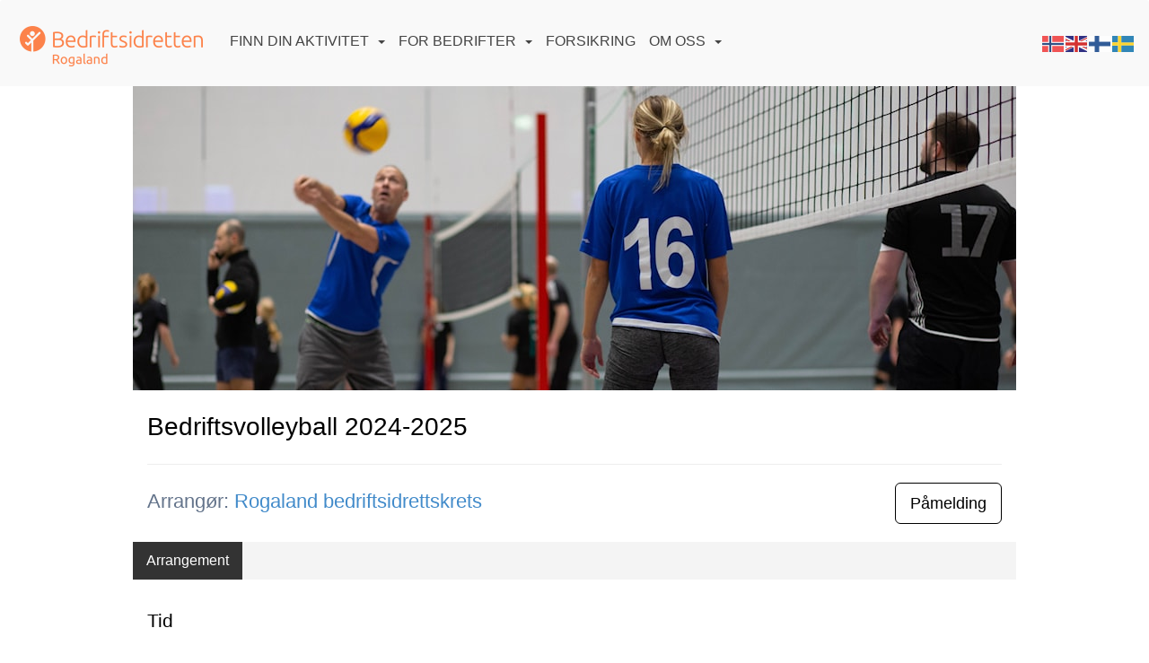

--- FILE ---
content_type: text/html; charset=utf-8
request_url: https://rogaland.bedriftsidretten.no/next/events/p/1000105561/bedriftsvolleyball-2024-2025
body_size: 94069
content:

<!DOCTYPE html>
<html lang="no">
<head>
    <meta charset="utf-8" />
    <meta name="viewport" content="width=device-width, initial-scale=1.0" />
    
    <title>Bedriftsvolleyball 2024-2025</title>
    <link rel="shortcut icon" href="/files/favicon/200000195/2732/2022/8/30/f6a7b075-b756-47e8-b5b4-6bfe8481fe3a.png" type="image/x-icon" />
<script>
    (function () {
        var site = {"site":{"siteId":2732,"nifOrgSyncActive":false,"orgId":10315,"federationId":10,"applicationId":200000195,"applicationLogo":"https://cdn-bloc.no/background/200000195/394/2018/10/9/idrettenonline-logo.png","siteProfileUserId":1100368282,"siteProfileUserName":"Rogaland bedriftsidrettskrets ","sitename":"Rogaland bedriftsidrettskrets","domain":"rogaland-bedriftsidrettskrets.idrettenonline.no","mainSite":{"siteId":2129,"nifOrgSyncActive":false,"orgId":354,"federationId":1,"applicationId":200000195,"applicationLogo":null,"siteProfileUserId":1100096788,"siteProfileUserName":"Norges Bedriftsidrettsforbund","sitename":"Bedriftsidretten","domain":"norges-bedriftsidrettsforbund.idrettenonline.no","mainSite":null}},"mininetwork":{"siteId":2732,"miniNetworkId":140,"miniNetworkTitle":"Norges Bedriftsidrettsforbund","domain":"rogaland.bedriftsidretten.no","userId":1100368282,"mainSiteId":2129,"siteIdForMemberDetails":2129,"siteIdForEconomy":2129},"isoCode":"nb-no","updateTime":"2026-01-14T12:35:23.6066259+01:00","dateFormat":"dd.mm.yy","webApiEndpoint":"https://webapi.webfarm3.bloc.no"};
        var siteContext = {"site":{"siteId":2732,"nifOrgSyncActive":false,"orgId":10315,"federationId":10,"applicationId":200000195,"applicationLogo":"https://cdn-bloc.no/background/200000195/394/2018/10/9/idrettenonline-logo.png","siteProfileUserId":1100368282,"siteProfileUserName":"Rogaland bedriftsidrettskrets ","sitename":"Rogaland bedriftsidrettskrets","domain":"rogaland-bedriftsidrettskrets.idrettenonline.no","mainSite":{"siteId":2129,"nifOrgSyncActive":false,"orgId":354,"federationId":1,"applicationId":200000195,"applicationLogo":null,"siteProfileUserId":1100096788,"siteProfileUserName":"Norges Bedriftsidrettsforbund","sitename":"Bedriftsidretten","domain":"norges-bedriftsidrettsforbund.idrettenonline.no","mainSite":null}},"mininetwork":{"siteId":2732,"miniNetworkId":140,"miniNetworkTitle":"Norges Bedriftsidrettsforbund","domain":"rogaland.bedriftsidretten.no","userId":1100368282,"mainSiteId":2129,"siteIdForMemberDetails":2129,"siteIdForEconomy":2129},"isoCode":"nb-no","updateTime":"2026-01-14T12:35:23.6066259+01:00","dateFormat":"dd.mm.yy","webApiEndpoint":"https://webapi.webfarm3.bloc.no"};
        var userContext = {"mainProfile":{"userId":0,"guid":"","username":"","firstname":"","lastname":"","sex":0,"image":"","profileTypeId":0,"ParentUserId":null,"isPrimaryAccount":false},"currentProfile":{"userId":0,"guid":"","username":"","firstname":"","lastname":"","sex":0,"image":"","profileTypeId":0,"ParentUserId":null,"isPrimaryAccount":false},"accountId":0,"email":"","isWebmaster":false,"isPublisher":false,"isDevAdmin":false,"isNetworkAdmin":false,"updateTime":"2026-01-14T12:35:23.6067169+01:00"};
        var themeCollectionContext = {"id":0,"name":null,"thumbnail":null,"header":{"id":185,"lastModified":"2022-08-30T08:57:54.8741755Z","title":"Idretten Online - Marineblå","favIcon":"/files/favicon/200000195/2732/2022/8/30/f6a7b075-b756-47e8-b5b4-6bfe8481fe3a.png","siteId":394,"image":"http://content.bloc.net/Files/SiteID/500/menutemplate/marinebla.png","updateTime":"0001-01-01T00:00:00","css":"","creator":null,"isPublic":false,"about":""},"logo":{"lastModified":"0001-01-01T00:00:00","fileName":"https://azure.content.bloc.net/texttoimage/200000195/2129/2018/7/18/718-201807180109434558rogaland-bedriftsidrettskrets.png","uploadTime":"2017-05-11T15:12:50.5556827+02:00","imageWidth":811,"imageHeight":69,"logoTopPosition":48,"logoLeftPosition":0,"logoMarginBottom":0,"logoCustomWidth":811,"logoCustomHeight":69,"containerHeight":206,"containerWidth":984,"logoVisibility":"always","disabled":true,"wrapperWidth":"984px","wrapperBackgroundColor":"","url":"/","wrapperMarginLeft":"0px","wrapperMarginRight":"0px","wrapperMarginTop":"0px","wrapperMarginBottom":"0px","wrapperBackgroundImage":"","wrapperBackgroundThemePosition":"","wrapperBackgroundThemeRepeat":"","wrapperBackgroundThemeFixedImage":"","wrapperBackgroundThemeSize":""},"background":{"id":9,"lastModified":"0001-01-01T00:00:00","categoryId":3,"title":"IO Poly Marine","backgroundThemefile":"","backgroundThemeRepeat":"repeat-x","backgroundThemeColor":"#ffffff","backgroundThemeFixedImage":"scroll","backgroundThemePosition":"","backgroundThemeSize":"auto"},"widgetAppearance":{"id":0,"lastModified":"0001-01-01T00:00:00","name":null,"enableWidgetAppearanceBorderRadius":false,"contentBorderColor":"#ffffff","contentFontColor":"#000000","contentBorderWidth":"0","contentBgColor":"#ffffff","paddingTop":"0px","paddingBottom":"0px","paddingLeft":"0px","paddingRight":"0px","wbgcolor":"#ffffff","wBoxedBorderColor":"#ebebeb","wHeaderBgColor":"rgb(246, 246, 246)","wBaseFontColor":"#000000","wHeaderFontColor":"rgb(54, 54, 54)","wHeaderTextAlign":"left","wCornerRadius":"2px","contentBorderRadius":"0px","wHeaderFontSize":"15px","wHeaderFontWeight":"bold","wHeaderFontFamily":"","wHeaderLinkColor":"rgb(172, 172, 172)","wHeaderPadding":"10px","headerPaddingTop":"10px","headerPaddingRight":"10px","headerPaddingBottom":"10px","headerPaddingLeft":"10px","wContentPadding":"10px","contentPaddingTop":"10px","contentPaddingBottom":"10px","contentPaddingLeft":"10px","contentPaddingRight":"10px","wBoxedBorderWidth":"1px","wBoxedBorderStyle":"solid","wHeaderBorderWidth":"0","wHeaderBorderStyle":"initial","wHeaderBorderColor":"#ebebeb","wContentBorderWidth":"0","wContentBorderStyle":"initial","wContentBorderColor":"#ebebeb","siteLinkColor":"rgb(242, 153, 74)","siteLinkHoverColor":"rgb(242, 153, 74)","siteLinkActiveColor":"rgba(198, 124, 58, 1)","siteLinkVisitedColor":"rgb(242, 153, 74)"},"font":{"lastModified":"2023-12-20T17:03:41.9670924Z","headingTextTransform":"none","headingFontColor":"rgb(252, 130, 74)","baseFontStyle":"normal","baseFontSize":"16px","baseFontFamily":"'Ubuntu', sans-serif","baseFontColor":"#000000","baseFontWeigthForJson":"normal","headingFontFamilyJson":"'Ubuntu', sans-serif","headingFontStyleJson":"normal","headingFontWeightJson":"normal","fontLineHeightJson":"normal","headingLineHeight":"auto","headingLetterSpacing":"","baseFontLetterSpacing":""},"form":{"lastModified":"2025-09-26T06:13:18.7591818Z","enableFormControlBorderRadius":false,"smallFormControlBorderRadius":"0px","defaultFormControlBorderRadius":"4px","largeFormControlBorderRadius":"6px"},"navigation":{"lastModified":"2024-12-13T13:32:22.1262786Z","templateId":0,"height":"","fontWeight":"400","borderRadius":"3px 3px 0px 0px","borderTopLeftRadius":"3px","borderTopRightRadius":"3px","borderBottomRightRadius":"0px","borderBottomLeftRadius":"0px","submenuWidth":"220px","navOutherWidth":"100%","navInnerWidth":"2000px","width":"","logoImage":"https://azure.content.bloc.net/background/200000195/2732/2022/8/30/logo_rogaland.png","mobileLogoImage":"","logoImageHeight":"45px","placementPosition":"belowLogoContainer","paddingLeft":"8px","paddingRight":"7px","paddingTop":"25px","paddingBottom":"25px","marginLeft":"0px","marginRight":"0px","marginTop":"11px","marginBottom":"11px","navOuterMarginTop":"0px","navOuterMarginRight":"0px","navOuterMarginBottom":"0px","navOuterMarginLeft":"0px","color":"","background":"rgb(249, 249, 249)","border":"#101010","linkColor":"rgb(68, 68, 68)","linkHoverColor":"rgb(217, 130, 51)","linkHoverBackground":"rgba(255, 255, 255, 0)","linkActiveColor":"rgb(217, 130, 51)","linkActiveBackground":"rgba(255, 255, 255, 0)","linkDisabledColor":"","linkDisabledBackground":"","brandColor":"","brandHoverColor":"","brandHoverBackground":"","brandText":"","brandVisibility":"always","brandUrl":"","brandMargins":"29px 22px 18px 22px","mobileBrandMargins":"12px 12px 12px 12px","toggleHoverBackground":"","toggleIconBarBackground":"","toggleBorderColor":"","alwaysUseToggler":false,"borderWidth":"0px","fontFamily":"'Roboto', sans-serif;","textTransform":"uppercase","backgroundImage":"","fontSize":"16px","textAlignment":"left","stickyTop":false},"style":{"id":0,"lastModified":"2023-12-20T17:34:50.4899462Z","name":null,"sex0":"rgb(252, 130, 74)","sex1":"rgb(252, 130, 74)","sex2":"rgb(252, 130, 74)","borderRadiusBase":"0px","borderRadiusSmall":"0px","borderRadiusLarge":"0px","linkColor":"rgb(252, 130, 74)","linkHoverColor":"rgb(252, 130, 74)","linkActiveColor":"rgb(252, 130, 74)","linkVisitedColor":"rgb(252, 130, 74)"},"canvas":{"id":0,"lastModified":"0001-01-01T00:00:00","logoContainerSize":"984px","navContainerSize":"984px","contentSize":"984px","contentBackgroundColor":"Transparent","contentMarginTop":"0","contentMarginBottom":"0","contentPaddingTop":"16px","contentPaddingBottom":"16px","contentPaddingLeft":"16px","contentPaddingRight":"16px","sectionPaddingTop":"16px","sectionPaddingBottom":"0px","sectionPaddingLeft":"16px","sectionPaddingRight":"16px","columnPaddingTop":"0","columnPaddingBottom":"0","columnPaddingLeft":"8","columnPaddingRight":"8","logoContainerFloat":"none","navContainerFloat":"none","contentFloat":"none"},"buttons":{"id":0,"lastModified":"2025-09-26T06:13:19.6579048Z","name":null,"defaultButtonBackgroundColor":"#f0f0f0","defaultButtonTextColor":"#333333","defaultButtonBorderColor":"rgb(240, 240, 240)","primaryButtonBorderColor":"rgb(252, 130, 74)","primaryButtonBackgroundColor":"rgb(252, 130, 74)","primaryButtonTextColor":"rgb(255, 255, 255)","dangerButtonBackgroundColor":"#d9534f","dangerButtonTextColor":"#ffffff","dangerButtonBorderColor":"#d43f3a","successButtonBackgroundColor":"#5cb85c","successButtonTextColor":"#ffffff","successButtonBorderColor":"#4cae4c","defaultButtonBorderWidth":"1px","defaultButtonBorderRadius":"4px","successButtonBorderRadius":"4px","successButtonBorderWidth":"1px","primaryButtonBorderRadius":"4px","primaryButtonBorderWidth":"1px","warningButtonBackgroundColor":"#f0ad4e","warningButtonBorderColor":"#eea236","warningButtonBorderRadius":"4px","warningButtonBorderWidth":"1px","warningButtonTextColor":"#ffffff","dangerButtonBorderRadius":"4px","dangerButtonBorderWidth":"1px","infoButtonBackgroundColor":"#5bc0de","infoButtonBorderColor":"#46b8da","infoButtonBorderRadius":"4px","infoButtonBorderWidth":"1px","infoButtonTextColor":"#ffffff"},"topbar":{"lastModified":"2024-06-25T09:16:42.9137511Z","topbarExtendedMenuJson":null,"topbarExtendedMenuIsEnabled":false,"topbarExtendedMenuTitle":null,"topbarTemplate":"Minimal","displayTopbarComponent":"whenSignedIn","displayLanguagePicker":false,"displaySignup":false,"displaySignin":true,"displaySearch":true,"displayFAQ":false,"displaySearchForAdministrators":true,"displayNetworkMenu":true,"displayPublishingToolV2":0,"displayPublishingTool":true,"displayMessageIcon":true,"displayAdminModusTool":true,"networkMenuTitle":"","logo":"","logoLink":"","faqLink":"/help/faq/overview","hideOnScroll":false,"backgroundColor":"#222222","backgroundHoverColor":"#2e2e2e","linkColor":"#9d9d9d","linkHoverColor":"#ffffff","borderColor":"#333"},"footer":{"id":0,"lastModified":"0001-01-01T00:00:00","name":null,"imagePath":null,"widgetPageFooterPageId":34245,"footerCode":"","footerPoweredByBloc":true,"footerLinkFontSize":"14px","footerLinkFontWeight":"bold","footerLinkColor":"white","footerPadding":"20px 10px 100px 10px","footerBackgroundColor":"Transparent","footerTextColor":"white"},"frontpage":{"type":1,"pageId":95315,"url":"/next/p/95315/hjem-ny","newsFeedAsFrontpageForSignedInUsers":false},"settings":{"siteHasPOSModule":false,"siteHasWebsiteModule":true,"siteHasFileArchive":false,"siteHasEventModule":true,"siteHasStatsModule":true,"siteHasMemberAdministrationModule":false,"siteHasNewsletter":true,"siteHasBannerAdsFromNetwork":0,"websiteIsOnline":true,"googleTag":"GTM-PF5792C","googleAnalyticsTrackId":"","googleAnalyticsTrackIdV4":"","facebookPixelId":"","twitterShareBtn":false,"noRobots":false,"robotTxtInfoSiteMapJson":"{\"siteMapForWidgetPages\":true,\"siteMapForEvents\":true,\"siteMapForClassifieds\":true,\"siteMapForBlogPosts\":true,\"siteMapForForum\":true,\"RobotsTxt\":\"\"}","signinRule_UrlToView":null,"paymentPackage":"Basic","signInRule_WhoCanSignIn":0,"signInRule_FacebookLogin":0,"signInRule_WithBankId":0,"signUpRule_WhoCanSignUp":0,"signupRule_SignupWithFacebook":0,"mainCompetitionId":0,"pluginNewsletterPopupIsActive":null},"bootstrap":{"screen_xs_min":"480px","screen_sm_min":"768px","screen_md_min":"992px","screen_lg_min":"1200px","screen_lg_max":"2048","screen_xs_max":"767px","screen_sm_max":"991px","screen_md_max":"1199px"},"localization":{"isocode":"nb-no","languageId":4,"googleTranslateISO":"no","winCode":"NO","macCode":"no_NB","htmlLang":"no","froalaLangCode":"nb","ll_CC":"nb_NO","backuplanguage":"en-us","languageName":"Norwegian","flag":"flags/no.gif","nativeName":"Bokmål","timeZone":"W. Europe Standard Time"},"customHTML":{"headHtml":"","bodyData":"","footerData":""},"websiteArticleSettings":{"displayRightColMyLastPost":true,"displayRightColArticleCategories":true,"displayRightColArticlePostSortedByYear":true}};

        function createProtectedProxy(obj) {
            return new Proxy(obj, {
                set(target, key, value) {
                    const error = new Error();
                    const stackTrace = error.stack || '';
                    console.warn(`Attempted to set ${key} to ${value}. Stack trace:\n${stackTrace}`);
                    return true;
                },
            });
        }

        window.safeProxy = new Proxy({
            Site: createProtectedProxy(site),
            SiteContext: createProtectedProxy(siteContext),
            UserContext: createProtectedProxy(userContext),
            ThemeCollectionContext: createProtectedProxy(themeCollectionContext)
        }, {
            set(target, key, value) {
                if (key === 'Site' || key === 'SiteContext' || key === 'UserContext' || key === 'ThemeCollectionContext') {
                    console.log(`Attempted to set ${key} to ${value}`);
                    return true;
                }
                target[key] = value;
                return true;
            },
        });

        window.Site = window.safeProxy.Site;
        window.SiteContext = window.safeProxy.SiteContext;
        window.UserContext = window.safeProxy.UserContext;
        window.ThemeCollectionContext = window.safeProxy.ThemeCollectionContext;
    })();
</script>

    <script>
        // Used to defer background-image in css
        window.onload = (e) => document.body.classList.add('loaded');
    </script>

    <script src="/next/js/vendors/jquery/jquery.min.js"></script>
    <script src="https://oldjs.bloc.net/scripts/bloc-primer.js"></script>



    <link rel="stylesheet" crossorigin="anonymous" href="https://vue.webfarm3.bloc.no/frontend/2.263.7/frontend.css">



<script type="module" crossorigin="anonymous" src="https://vue.webfarm3.bloc.no/frontend/2.263.7/index.js"></script>
    
    

	<link rel="canonical" href="https://rogaland.bedriftsidretten.no/next/events/p/1000105561/bedriftsvolleyball-2024-2025" />
    <meta property="fb:app_id" content="377020078234768" />
	<meta property="og:type" content="article" />
    <meta property="og:url" content="https://rogaland.bedriftsidretten.no/next/events/p/1000105561/bedriftsvolleyball-2024-2025" />
    <meta property="og:image:secure_url" content="https://cdn-bloc.no/photos/200000195/2732/2023/4/1/1680358001d9a6886cropped.jpg" />
	<meta property="og:image" content="https://blocazureimage.azureedge.net/photos/200000195/2732/2023/4/1/d9a6886.jpg" />
	<meta property="og:title" content=" - Bedriftsvolleyball 2024-2025" />

    <meta property="og:description" content="Bli med i k&#xE5;ringen av regionens beste bedriftslag i volleyball.Velg om dere vil spille i Nord-Rogaland eller S&#xF8;r-Rogaland.Mer info finner du p&#xE5; v&#xE5;r&#xA0;webside for bedriftsvolleyball." />

	<meta property="og:site_name" content="Rogaland bedriftsidrettskrets" />
	<meta property="fb:admins" content="856635617,518553527" />



    
    

    
    

    






    <script async src="https://www.googletagmanager.com/gtag/js?id=GTM-PF5792C"></script>
    <script>
        window.dataLayer = window.dataLayer || [];
        function gtag() { dataLayer.push(arguments); }
        gtag('js', new Date());
        gtag('config', 'GTM-PF5792C');
    </script>


</head>
<body class="requires-bootstrap-css">
    <!-- FrontendBaseLayout-->
    <style>
        @media only screen and (min-width : 768px) {
            #logo {
                position: absolute;
            }
        }
        #logoWrapper {
            background-size: var(--theme-logo-wrapper-bg-size);
            background-color: var(--theme-logo-wrapper-bg-color);
            background-repeat: var(--theme-logo-wrapper-bg-repeat);
            background-position: var(--theme-logo-wrapper-bg-position);
            background-attachment: var(--theme-logo-wrapper-bg-attachment);
            width: calc(var(--theme-logo-wrapper-width) - var(--theme-logo-wrapper-margin-right) - var(--theme-logo-wrapper-margin-left));
            margin: var(--theme-logo-wrapper-margin-top) auto var(--theme-logo-wrapper-margin-bottom);
            float: var(--theme-logo-logo-container-float);
            max-width: 100%;
        }

        #logoContainer {
            width: 100%;
            margin: 0 auto;
            position: relative;
            overflow: hidden;
            max-width: var(--theme-logo-container-width);
        }

        #logo img {
            max-width: 100%;
        }
        /* Logo when mobile*/
        @media (max-width: 767px) {
            #logoContainer {
                height: auto !important;
            }
            #logo {
                padding-top: 0;
                position: static !important;
            }
            #logo img {
                height: auto !important;
            }
        }
    </style>
<style>
    .bloc-skip-nav-link {
            position: absolute;
            z-index: 99999999;
            left: 0px;
            top: 0px;
            text-decoration: underline;
            color: white !important;
            background-color: #000;
            padding: 0.75rem 1.5rem;
            border-bottom-right-radius: 0.5rem;
            transform: rotateY(90deg);
            transform-origin: left;
            transition: all .2s ease-in-out;
        }

        .bloc-skip-nav-link:focus {
            transform: rotateY(0deg);
            color: white;
            left: 2px;
            top: 2px;
            outline: 1px solid #fff;
            outline-offset: 2px;
            box-shadow: 0 0 0 2px #000, 0 0 0 3px #fff;
        }
        @media (prefers-reduced-motion: reduce) {
            .bloc-skip-nav-link {
                transition: none !important;
            }
        }
</style>

<style id="bloc-navbar-style">
	/*
        Navigation
        Variables needs to be placed on body tag, because we also use them in widgets.

        NB! Do not edit without making the same changes in
        Bloc.Vue\src\components\Theme\ThemeMainMenu.vue
    */
    body {

        /* Size */
        --theme-mainmenu-outer-width: 100%;
        --theme-mainmenu-outer-margin-top: 0px;
        --theme-mainmenu-outer-margin-bottom: 0px;
        --theme-mainmenu-inner-width: 2000px;

        /* Font */
        --theme-mainmenu-font-size: 16px;
        --theme-mainmenu-font-family: 'Roboto', sans-serif;;
        --theme-mainmenu-font-weight: 400;
        --theme-mainmenu-text-transform: uppercase;
        --theme-mainmenu-color: ;

        /* Background */
        --theme-mainmenu-background: rgb(249, 249, 249);

        /* Border */
        --theme-mainmenu-border: #101010;
        --theme-mainmenu-border-radius: 3px 3px 0px 0px;
        --theme-mainmenu-border-top-left-radius: 3px;
        --theme-mainmenu-border-top-right-radius: 3px;
        --theme-mainmenu-border-bottom-right-radius: 0px;
        --theme-mainmenu-border-bottom-left-radius: 0px;
        --theme-mainmenu-border-width: 0px;

        /* Brand */
        --theme-mainmenu-brand-margins: 29px 22px 18px 22px;
        --theme-mainmenu-brand-hover-color: ;
        --theme-mainmenu-brand-hover-background: ;
        --theme-mainmenu-mobile-brand-margins: 12px 12px 12px 12px;

        /* Link */
        --theme-mainmenu-link-color: rgb(68, 68, 68);
        --theme-mainmenu-link-hover-color: rgb(217, 130, 51);
        --theme-mainmenu-link-hover-background: rgba(255, 255, 255, 0);
        --theme-mainmenu-link-active-color: rgb(217, 130, 51);
        --theme-mainmenu-link-active-background: rgba(255, 255, 255, 0);

        /* Toggle */
        --theme-mainmenu-toggle-border-color: ;
        --theme-mainmenu-toggle-hover-background: ;

        /* Padding */
        --theme-mainmenu-padding-top: 25px;
        --theme-mainmenu-padding-bottom: 25px;
        --theme-mainmenu-padding-left: 8px;
        --theme-mainmenu-padding-right: 7px;

        /* Margin */
        --theme-mainmenu-margin-top: 11px;
        --theme-mainmenu-margin-bottom: 11px;
        --theme-mainmenu-margin-left: 0px;
        --theme-mainmenu-margin-right: 0px;
        /* Submenu */
        --theme-mainmenu-submenu-width: 220px;

        /* Logo */
        --theme-mainmenu-logo-height: 45px;
        --theme-mainmenu-toggle-icon-bar-background: ;
    }


    .navContainer {
        margin-top: var(--theme-mainmenu-outer-margin-top);
        margin-bottom: var(--theme-mainmenu-outer-margin-bottom);
        font-size: var(--theme-mainmenu-font-size, inherit);
		width: var(--theme-mainmenu-outer-width, 984px);
		max-width:100%;
    }
	/* Navbar */
    .bloc-navbar {
		font-family: var(--theme-mainmenu-font-family, inherit) !important;
		background-image: var(--theme-mainmenu-background-image, none);
        background-color: var(--theme-mainmenu-background);
		text-transform: var(--theme-mainmenu-text-transform, normal);
        font-weight: var(--theme-mainmenu-font-weight, normal);
        border-color: var(--theme-mainmenu-border);
        border-width: var(--theme-mainmenu-border-width);
    }
    .bloc-navbar .container-fluid {
        /* todo: add the default value for container-fluid or canvas here. */
        width:var(--theme-mainmenu-inner-width, 984px);
		max-width:100%;
    }


	/* Brand */

    .bloc-navbar .navbar-brand img {
        margin:8px;
        border-radius:2px;
        height:32px;
        max-height:32px;
    }
@media only screen and (max-width: 767px) {.bloc-navbar .navbar-brand {height: auto;} .bloc-navbar .navbar-brand img {margin: var(--theme-mainmenu-mobile-brand-margins);height:50px;max-height:50px;}}

	@media only screen and (min-width: 768px) {.bloc-navbar .navbar-brand img {margin: var(--theme-mainmenu-brand-margins);height: var(--theme-mainmenu-logo-height); max-height:none;}}
    .bloc-navbar .gtranslate_menu_class {
        float: right;
        padding-left: var(--theme-mainmenu-padding-left);
        padding-right: var(--theme-mainmenu-padding-right);
        padding-top: var(--theme-mainmenu-padding-top);
        padding-bottom: var(--theme-mainmenu-padding-bottom);
        margin-left: var(--theme-mainmenu-margin-left);
        margin-right: var(--theme-mainmenu-margin-right);
        margin-top: var(--theme-mainmenu-margin-top);
        margin-bottom: var(--theme-mainmenu-margin-bottom);
    }
	.bloc-navbar .navbar-brand:hover,
	.bloc-navbar .navbar-brand:focus {
		color:var(--theme-mainmenu-brand-hover-color);
		background-color: var(--theme-mainmenu-brand-hover-background);
	}
	/* Text */
	.bloc-navbar .navbar-text {
		color: var(--theme-mainmenu-color);
	}
    .bloc-navbar .navbar-brand.navbar-brand-image,
    .bloc-navbar .navbar-brand.navbar-brand-image:focus,
    .bloc-navbar .navbar-brand.navbar-brand-image:active,
    .bloc-navbar .navbar-brand.navbar-brand-image:hover{
        height:auto;
        background-color:transparent;
    }

	/* Navbar links */
	.bloc-navbar .navbar-nav > li > a,
    .bloc-navbar .navbar-brand {
		color: var(--theme-mainmenu-link-color);
        font-weight:var(--theme-mainmenu-font-weight);
	}
	.bloc-navbar .navbar-nav > li > a:hover,
	.bloc-navbar .navbar-nav > li > a:focus,
    .bloc-navbar .navbar-brand:hover,
    .bloc-navbar .navbar-brand:focus {
		color: var(--theme-mainmenu-link-hover-color);
		background-color: var(--theme-mainmenu-link-hover-background);
	}
	.bloc-navbar .navbar-nav > .active > a,
	.bloc-navbar .navbar-nav > .active > a:hover,
	.bloc-navbar .navbar-nav > .active > a:focus,
    .bloc-navbar .navbar-brand:active,
    .bloc-navbar .navbar-brand:hover,
    .bloc-navbar .navbar-brand:focus {
		color: var(--theme-mainmenu-link-active-color);
		background-color: var(--theme-mainmenu-link-active-background);
	}
	.bloc-navbar .navbar-nav > .open > a,
	.bloc-navbar .navbar-nav > .open > a:hover,
    .bloc-navbar .navbar-nav > .open > a:focus {
        background-color: var(--theme-mainmenu-link-active-background);
        color:var(--theme-mainmenu-link-active-color) !important;
    }
	/* Navbar Toggle */
	.bloc-navbar .navbar-toggle {
		border-color: var(--theme-mainmenu-link-color);
	}
	.bloc-navbar .navbar-toggle:hover,
	.bloc-navbar .navbar-toggle:focus {
        border-color: var(--theme-mainmenu-link-hover-color);
		background-color: var(--theme-mainmenu-link-hover-background);
	}
	.bloc-navbar .navbar-toggle .icon-bar {
		background-color: var(--theme-mainmenu-link-color);
	}
    .bloc-navbar .navbar-toggle:hover .icon-bar,
    .bloc-navbar .navbar-toggle:focus .icon-bar {
		background-color: var(--theme-mainmenu-link-hover-color);
	}
	/* Navbar Collapsable */
	.bloc-navbar .navbar-collapse,
	.bloc-navbar .navbar-form {
		border-color: var(--theme-mainmenu-border);
	}
	.bloc-navbar .navbar-collapse {
		max-height:none;
	}
	/* Navbar Link (not used in main menu ) */
	.bloc-navbar .navbar-link {
		color: var(--theme-mainmenu-link-color);
	}
	.bloc-navbar .navbar-link:hover {
		color: var(--theme-mainmenu-link-hover-color);
	}
	/* Dropdowns */
	.bloc-navbar .dropdown-menu {
		color: var(--theme-mainmenu-color) !important;
		background-color: var(--theme-mainmenu-background);
        border-top:0;
	}
	.bloc-navbar .dropdown-menu > li > a {
		color: var(--theme-mainmenu-link-color);
	}
	.bloc-navbar .dropdown-menu > li > a:hover,
	.bloc-navbar .dropdown-menu > li > a:focus {
		color: var(--theme-mainmenu-link-hover-color);
		background-color: var(--theme-mainmenu-link-hover-background);
	}
	.bloc-navbar .navbar-nav .open .dropdown-menu > .active > a,
	.bloc-navbar .navbar-nav .open .dropdown-menu > .active > a:hover,
	.bloc-navbar .navbar-nav .open .dropdown-menu > .active > a:focus {
		color: var(--theme-mainmenu-link-active-color);
		background-color: var(--theme-mainmenu-link-active-background);
	}
	.bloc-navbar .has-link > a.caret-trigger {
		padding-left: 0;
	}
    .bloc-navbar b.caret {
		margin-left:10px;
	}
    .bloc-navbar .fa.fa-plus {
		line-height:20px;
	}

	#toggle-mobile-menu {
		display: none;
	}

	/* TABS AND DESKTOP ONLY */
	@media (min-width: 768px) {

        .bloc-navbar {
            border-top-left-radius: var(--theme-mainmenu-border-top-left-radius);
            border-top-right-radius: var(--theme-mainmenu-border-top-right-radius);
            border-bottom-right-radius: var(--theme-mainmenu-border-bottom-right-radius);
            border-bottom-left-radius: var(--theme-mainmenu-border-bottom-left-radius);
		}
        .bloc-navbar .navbar-brand img {
            border-top-left-radius: var(--theme-mainmenu-border-radius);
            border-bottom-left-radius: var(--theme-mainmenu-border-radius);
        }
		.bloc-navbar {
			min-height:0 !important;
		}
        .bloc-navbar .navbar-header > a.navbar-brand {
				padding-top:var(--theme-mainmenu-padding-top);

				padding-bottom:var(--theme-mainmenu-padding-bottom);
        }
		.bloc-navbar .navbar-nav > li > a {
			color: rgb(68, 68, 68);
				padding-left:var(--theme-mainmenu-padding-left);

				padding-right:var(--theme-mainmenu-padding-right);

				padding-top:var(--theme-mainmenu-padding-top);


				padding-bottom:var(--theme-mainmenu-padding-bottom);



				margin-left:var(--theme-mainmenu-margin-left);


				margin-right:var(--theme-mainmenu-margin-right);

				margin-top:var(--theme-mainmenu-margin-top);

				margin-bottom:var(--theme-mainmenu-margin-bottom);


		}

		.bloc-navbar .navbar-nav .open .dropdown-menu {
			float: right;
            min-width:var(--theme-mainmenu-submenu-width) !important;
		}

		.bloc-navbar .navbar-nav .dropdown-submenu > a:hover:after {
			border-left-color: var(--theme-link-active-color);
		}

		.bloc-navbar .navbar-nav > li.has-link > a,
		.bloc-navbar .navbar-nav > li > a.dropdown-toggle {
			float: left;
		}

		.bloc-navbar .navbar-nav i.fa {
			display: none; /* display none here will hide fa-icons */
		}
        .bloc-navbar .navbar-nav > li > a > i.fa {
			display: inline-block;
		}

		.bloc-navbar .has-link .dropdown-menu {
			right: 0;
			left:auto;
		}

		/* Sub-Submenus */
		.bloc-navbar .dropdown-submenu .dropdown-menu{
			left: 100%;
		}

        .bloc-navbar .navbar-nav.navbar-right > li:last-child .dropdown-submenu .dropdown-menu{
            right: 100%;
            left: auto;
        }

        /* Center align menu */






	}

    /*
    MOBILE ONLY
	*/

	@media (max-width: 767px) {
        #navContainer .navbar-header {
            display: grid;
            align-items: stretch;
grid-template-columns: 0 min-content auto minmax(min-content, 15%) 0;
        }
        #toggle-mobile-menu {
            display: grid;
            place-items: center;
margin: 0.25rem 0.25rem 0.25rem 1rem;
			color: var(--theme-mainmenu-link-color, var(--theme-link-color, #00F));
        }
            #toggle-mobile-menu:hover {
                color: var(--theme-mainmenu-link-hover-color);
                background-color: var(--theme-mainmenu-link-hover-background);
            }


            /*#toggle-mobile-menu:focus-visible {
                outline: 5px auto -webkit-focus-ring-color;
                outline-offset: -2px;
                box-shadow: 0 0 0 2px var(--theme-link-color), 0 0 0 3px white;
                border-radius: 3px;
            }*/
            #navContainer a.navbar-brand-image {
            margin-right: 2rem;
			margin: 0.25rem 1rem 0.25rem 0.25rem;
        }
        #bloc-navbar-main {
            font-size: 120%;
            display: none;
            position: absolute;
            left: 0;
            width: 100%;
            overflow-y: auto;
            scrollbar-gutter: stable;
            z-index: 1020;
            max-height: calc(100vh - var(--mobile-menu-height, 100px));
            background-color: var(--theme-mainmenu-background);
            margin: 0 !important;
            border-bottom: 2px solid rgba(0, 0, 0, 0.22);
        }
            #bloc-navbar-main::-webkit-scrollbar {
                width: 0;
            }
            #bloc-navbar-main ul.navbar-nav {
				width:100%;
                padding-bottom: 4px;
                margin: 0 !important;
            }
                #bloc-navbar-main ul.navbar-nav > li {
                    border-top-color: rgba(0, 0, 0, 0.22);
					border-top-width: 1px;
                    border-top-style: solid;
                }
                    #bloc-navbar-main ul.navbar-nav > li > a {
                        display: flex;
                        justify-content: space-between;
                        align-items: center;
                        padding: 1.5rem 1rem;
                    }
                        #bloc-navbar-main ul.navbar-nav > li > a > i {
                            margin-top: -1rem;
                            margin-bottom: -1rem;
                        }
        .bloc-navbar .navbar-nav .open .dropdown-menu > li > a {
			color: var(--theme-mainmenu-link-color);
		}

		.bloc-navbar .navbar-nav .open .dropdown-menu > li > a:hover,
		.bloc-navbar .navbar-nav .open .dropdown-menu > li > a:focus {
			color: var(--theme-mainmenu-link-hover-color:);
		}

		.bloc-navbar .navbar-nav .dropdown-submenu > a:hover:after {
			border-top-color: var(--theme-mainmenu-link-active-color);
		}

		.bloc-navbar b.caret {
			display: none;
		}

		.bloc-navbar .navbar-nav .dropdown-submenu > a:after {
			display: none;
		}

		.bloc-navbar .has-link > a.caret-trigger {
			padding-left: 0;
			position: absolute;
			right: 0;
			top: 0;
		}

		.bloc-navbar .has-link > a > i.fa {
			display: none;
		}

		.bloc-navbar .has-link > .caret-trigger > i.fa {
			display: block;
		}

        /*
          Hide the [+] icon on items with sub-sub for mobile view
          Add indent on the sub-sub menu
        */


        .bloc-navbar .menu-depth-0.open .menu-depth-1 ul {
          display:block !important;
        }
        .bloc-navbar .menu-depth-1 .dropdown-toggle i,
        .bloc-navbar .menu-depth-1 .dropdown-toggle b{
          display:none !important;
        }

		.bloc-navbar .menu-depth-0 .dropdown-menu li a {
			padding-left:20px !important;
		}
		.bloc-navbar .menu-depth-1 .dropdown-menu li a {
			padding-left:40px !important;
		}
		.bloc-navbar .menu-depth-1 .dropdown-menu li a:before{
			content:'•  ';
		}
		.bloc-navbar .menu-depth-2 .dropdown-menu li a {
			padding-left:60px !important;
		}
		.bloc-navbar .menu-depth-3 .dropdown-menu li a {
			padding-left:90px !important;
		}
	}
</style>
<script>
	(function () {
		function isChildOf(child, parent) {
			if (parent === null)
				return false;
			let node = child.node;
			while (node !== null) {
                if (node === parent) {
                    return true;
                }
                node = node.parentNode;
			}
			return false;
		}

		function debounce(func, wait) {
			let timeout;
			return function (...args) {
				clearTimeout(timeout);
				timeout = setTimeout(() => func.apply(this, args), wait);
			};
		}

		function updateMenuVariable() {
			const poweredByHeight = document.getElementById('poweredBy')?.clientHeight ?? 0;
			const topbarHeight = document.querySelector('nav.navbar.navbar-minimal')?.clientHeight ?? 0;
			const otherTopbarHeight = document.querySelector('nav.navbar.navbar-default')?.clientHeight ?? 0;
			const navbarHeaderHeight = document.getElementById('navContainer')?.querySelector('.navbar-header')?.clientHeight ?? 0;
			const logoContainerHeight = document.getElementById('logoWrapper')?.clientHeight ?? 0;

			const newValue = poweredByHeight + topbarHeight + (navbarHeaderHeight*2) + logoContainerHeight + otherTopbarHeight;

			document.body.style.setProperty('--mobile-menu-height', `${newValue}px`);
		}

		const debouncedUpdateMenuVariable = debounce(updateMenuVariable, 50);

		const resizeObserver = new ResizeObserver((entries) => {
			for (let entry of entries) {
				if (entry.target === document.body) {
					debouncedUpdateMenuVariable();
				}
			}
		});

		resizeObserver.observe(document.body);

		const mutationObserver = new MutationObserver((mutations) => {
			// Filter out mutations caused by changes to the style element
			if (!mutations.some(mutation => mutation.target.id === 'bloc-navbar-style')) {
				debouncedUpdateMenuVariable();
			}
		});

		mutationObserver.observe(document.body, {
			childList: true,
			subtree: true,
		});

		window.addEventListener('resize', debouncedUpdateMenuVariable);

		function toggleBlocMobileMenu(ev) {
			ev.stopPropagation();
			const toggleBtnIcon = document.getElementById('toggle-mobile-menu').querySelector('span.fa');
			const navbarContent = document.getElementById('bloc-navbar-main');
			const mainContent = document.querySelector('main#content');
			const footerContent = document.querySelector('footer');

			if (navbarContent.style.display === 'block') {
				navbarContent.removeAttribute('style');
				document.body.style.overflow = '';

				
				toggleBtnIcon.classList.add('fa-bars');
				toggleBtnIcon.classList.remove('fa-times')

				// Remove event listeners if present
				mainContent.removeEventListener('click', toggleBlocMobileMenu);
				footerContent?.removeEventListener('click', toggleBlocMobileMenu);
			} else {
				// Open menu (remove scrolling on elements behind the menu)
				document.body.style.overflow = 'hidden';
				navbarContent.style.display = 'block';

				// Toggle the icon to open state
				toggleBtnIcon.classList.add('fa-times');
				toggleBtnIcon.classList.remove('fa-bars')

				navbarContent.getClientRects

				// Make sure the user is fully scrolled up to the menu
				const menuContainer = document.getElementById('navContainer');
				const menuContainerPos = menuContainer.getClientRects()[0]?.top ?? 0;

				// Topbar will be in the way
				const topbarHeight = document.querySelector('nav.navbar.navbar-minimal')?.clientHeight ?? 0;
				const otherTopbarHeight = document.querySelector('nav.navbar.navbar-default')?.clientHeight ?? 0;
				// Logo too, if it's in use
				const logoContainerHeight = document.getElementById('logoWrapper')?.clientHeight ?? 0;

				window.scrollTo(0, menuContainerPos - topbarHeight - otherTopbarHeight - logoContainerHeight);
				
				// Clicking on mainContent or footer should close the menu, but not on the first click (if the menu is in widget, ie. inside mainContent)
				if (!isChildOf(navbarContent, mainContent))
					mainContent.addEventListener('click', toggleBlocMobileMenu, { once: true });
				if (!isChildOf(navbarContent, footerContent))
					footerContent?.addEventListener('click', toggleBlocMobileMenu, { once: true });
			}
		}

		document.addEventListener('DOMContentLoaded', () => {
			console.log('attaching.');
            const toggleMobileMenu = document.getElementById('toggle-mobile-menu');
			if (toggleMobileMenu) {
				// Make sure we don't double-attach
				toggleMobileMenu.removeEventListener('click', toggleBlocMobileMenu);
				toggleMobileMenu.addEventListener('click', toggleBlocMobileMenu);
            }
        });
	})();

</script>
<div id="navContainer" class="navContainer" style="display:block;">
    <a class="bloc-skip-nav-link" href="#bloc-skip-nav">Hopp til sideinnhold</a>
	<nav class="bloc-navbar navbar " role="navigation" style="margin-bottom: 0;">
		<div class="container-fluid">
			<div class="navbar-header">
                        <a 
                            class="navbar-brand nopadding !p-0 navbar-brand-image "
                            href="/">
                            
                    <img  src="https://cdn-bloc.no/background/200000195/2732/2022/8/30/logo_rogaland.png?maxwidth=600&height=90&quality=90&scale=both" 
                        width=""
                        height="90"
                        data-src="https://cdn-bloc.no/background/200000195/2732/2022/8/30/logo_rogaland.png?maxwidth=600&height=90&quality=90&scale=both|https://cdn-bloc.no/background/200000195/2732/2022/8/30/logo_rogaland.png?maxwidth=1200&height=180&quality=90&scale=both" 
                        data-src-medium="https://cdn-bloc.no/background/200000195/2732/2022/8/30/logo_rogaland.png?maxwidth=600&height=90&quality=90&scale=both|https://cdn-bloc.no/background/200000195/2732/2022/8/30/logo_rogaland.png?maxwidth=1200&height=180&quality=90&scale=both" 
                        data-src-small="https://cdn-bloc.no/background/200000195/2732/2022/8/30/logo_rogaland.png?maxwidth=600&height=90&quality=90&scale=both|https://cdn-bloc.no/background/200000195/2732/2022/8/30/logo_rogaland.png?maxwidth=1200&height=180&quality=90&scale=both" 
                        data-original-image="https://cdn-bloc.no/background/200000195/2732/2022/8/30/logo_rogaland.png" 
                         title='Menu logo' style='max-width: none;' />
                    

                        </a>
                    <span></span>
                    <a id="toggle-mobile-menu" tabindex="0" role="button" class="btn" onkeypress="if (event.keyCode == 13 || event.key == ' ' || event.code == 'Space') { { this.click(); return false; }}">
                        <span class="sr-only">
                            Veksle navigasjon
                        </span>
                        <span class="fa fa-bars fa-2x"></span>
                    </a>
			</div>
			<div id="bloc-navbar-main">
                <ul class="nav navbar-nav ">
                    
								            <li class="dropdown  menu-depth-0" data-menuId="54531">
									            <a class="dropdown-toggle caret-trigger" data-toggle="dropdown" tabindex="0" onkeypress="if (event.keyCode == 13 || event.key == ' ' || event.code == 'Space') { { this.click(); return false; }}" >Finn din aktivitet<b class="caret hidden-xs"></b><i class="fa visible-xs fa-angle-down fa-2x pull-right"></i></a><ul class='dropdown-menu'>
								<li  data-menuId="54532">
									<a href="/next/p/34185/alle-arrangement" target="">Alle arrangement</a>
								</li>
								<li  data-menuId="120293">
									<a href="/next/p/82512/teambuilding" target="">Teambuilding</a>
								</li>
								<li  data-menuId="105195">
									<a href="https://www.energistafetten.no/" target="_blank">Energistafetten</a>
								</li>
								<li  data-menuId="93132">
									<a href="https://www.kystjegerlopet.no/" target="_blank">Kystjegerløpet</a>
								</li>
								<li  data-menuId="57929">
									<a href="https://www.sykletiljobben.no" target="_blank">Sykle til Jobben</a>
								</li>
								<li  data-menuId="106259">
									<a href="https://rogaland.tipatopp.no/" target="_blank">Ti på Topp</a>
								</li>
								<li  data-menuId="55340">
									<a href="/next/p/34621/bowling" target="">Bowling</a>
								</li>
								<li  data-menuId="120282">
									<a href="/next/p/82472/buldring" target="">Buldring</a>
								</li>
								<li  data-menuId="55673">
									<a href="/next/p/34927/curling" target="">Curling</a>
								</li>
								<li  data-menuId="98305">
									<a href="/next/p/34928/fotball" target="">Fotball</a>
								</li>
								<li  data-menuId="80045">
									<a href="/next/p/51153/futsal" target="">Futsal</a>
								</li>
								<li  data-menuId="55354">
									<a href="/next/p/34635/golf" target="">Golf</a>
								</li>
								<li  data-menuId="55677">
									<a href="/next/p/34931/kanonball" target="">Kanonball</a>
								</li>
								<li  data-menuId="88076">
									<a href="https://www.bedriftsidretten.no/next/p/86365/digitaltrening" target="_blank">Digital trening</a>
								</li>
								<li class="dropdown-submenu has-link menu-depth-1" data-menuId="55678">
									<a href="/next/p/34932/orientering" target="">Orientering<i class="fa fa-angle-down fa-2x hidden-md pull-right" style="padding: 0 8px;"></i></a><ul class='dropdown-menu' >
								<li  data-menuId="57562">
									<a href="/next/p/35674/nord-rogaland" target="_blank">Nord-Rogaland</a>
								</li>
								<li  data-menuId="57563">
									<a href="/next/p/35675/sor-rogaland" target="">Sør-Rogaland</a>
								</li></ul>
								</li>
								<li  data-menuId="95000">
									<a href="/next/p/62532/padel" target="">Padel</a>
								</li>
								<li  data-menuId="100068">
									<a href="/next/p/34936/volleyball" target="">Volleyball</a>
								</li>
								<li  data-menuId="67528">
									<a href="https://www.bedriftsidretten.no/page/aktivbedrift" target="_blank">Aktiv Bedrift</a>
								</li></ul>
								            </li>
								            <li class="dropdown  menu-depth-0" data-menuId="137544">
									            <a class="dropdown-toggle caret-trigger" data-toggle="dropdown" tabindex="0" onkeypress="if (event.keyCode == 13 || event.key == ' ' || event.code == 'Space') { { this.click(); return false; }}" >For bedrifter<b class="caret hidden-xs"></b><i class="fa visible-xs fa-angle-down fa-2x pull-right"></i></a><ul class='dropdown-menu'>
								<li  data-menuId="115155">
									<a href="/next/p/78237/om-helse" target="">Om helse</a>
								</li>
								<li  data-menuId="137545">
									<a href="/next/p/95171/om-kampanjer" target="">Om kampanjer</a>
								</li>
								<li  data-menuId="137546">
									<a href="/next/p/95178/om-sesongaktiviteter" target="">Om sesongaktiviteter</a>
								</li>
								<li  data-menuId="137547">
									<a href="https://rogaland.bedriftsidretten.no/next/p/82512/teambuilding" target="">Om teambuilding</a>
								</li>
								<li  data-menuId="117558">
									<a href="/next/p/80150/om-medlemskap" target="">Om medlemskap</a>
								</li></ul>
								            </li>
								<li  data-menuId="59436">
									<a href="https://rogaland.bedriftsidretten.no/next/p/77184/forsikring" target="">Forsikring</a>
								</li>
								            <li class="dropdown  menu-depth-0" data-menuId="54537">
									            <a class="dropdown-toggle caret-trigger" data-toggle="dropdown" tabindex="0" onkeypress="if (event.keyCode == 13 || event.key == ' ' || event.code == 'Space') { { this.click(); return false; }}" >Om oss<b class="caret hidden-xs"></b><i class="fa visible-xs fa-angle-down fa-2x pull-right"></i></a><ul class='dropdown-menu'>
								<li  data-menuId="55593">
									<a href="/next/p/34862/kontakt-oss" target="">Kontakt Oss</a>
								</li>
								<li  data-menuId="103105">
									<a href="/next/p/68646/bestille-nyhetsbrev" target="">Bestille nyhetsbrev</a>
								</li>
								<li  data-menuId="98434">
									<a href="/next/p/65428/bestille-fakturaavtale" target="">Bestille fakturaavtale</a>
								</li>
								<li  data-menuId="133382">
									<a href="/next/page/bidra" target="">Vil du bidra?</a>
								</li>
								<li  data-menuId="120129">
									<a href="/next/p/81119/organisasjon" target="">Organisasjon</a>
								</li>
								<li  data-menuId="117559">
									<a href="/next/p/37586/arlig-avgift" target="">Årlig avgift</a>
								</li></ul>
								            </li>
                </ul>
                <div class="gtranslate_wrapper gtranslate_menu_class"></div>
			</div>
		</div>
	</nav>
</div>
<script src="https://www.bloc.net/next/js/mainmenu.js?v-2026114"  ></script>
        <div class="clearfix"></div>


    
    <div id="app" data-props='{"scope":"","bot":false,"showHeader":false}'></div>
    <main id="content" class="canvas-staticpage">
    <a name="bloc-skip-nav" style="position: absolute; scroll-margin-top: 70px;"></a>
    <div class="layout-canvas">
        









<style>
    /* PC & Pad */
    .flex-container {
        display:flex;
        justify-content: space-between;
        flex-wrap: wrap-reverse;
    }
    .ui-profile-header {
        margin-left: -16px;
        margin-right: -16px;
        margin-top: -16px;
        position: relative;
    }
    .nav.nav-profile {
        padding-bottom: 1px;
        font-size: 16px;
        margin-left: -16px;
        margin-right: -16px;
        border-bottom: none;
        background-color: #f4f4f4;
        clear:both;
    }

    .nav.nav-profile > li > a {
        color: #666;
        margin-right: -1px;
        border-radius: 0;
        border: none;
        border-bottom-color: #ccc;
    }

    .nav.nav-profile > li > a:hover {
        text-decoration: underline 1px solid;
    }

    .nav.nav-profile > li.active > a,
    .nav.nav-profile > li.active > a:focus,
    .nav.nav-profile > li.active > a:hover {
        color: #fff;
        background-color: #333;
        text-decoration: none;
        border: none;
    }

    /* Pad & PC */
    @media only screen and (min-width : 768px) {
        /* Table */
        .table-div {
            display: table;
            width: 100%;
            padding:20px 0;
        }
        .table-cell {
            display: table-cell;
            vertical-align: middle;
        }

        .ui-profile-headline {
            text-align: left;
        }
        .ui-profile-options {
            text-align: right;
        }
    }

    /* Smaller than Pad */
    @media only screen and (max-width : 767px) {
        .ui-profile-headline {
            padding:16px 0;
        }

        .ui-profile-options > a {
            margin: 4px 0 0 0;
            padding: 10px 10px;
        }
      
    }
</style>


<div class="row ui-profile-header">

                    <img loading="lazy" src="https://cdn-bloc.no/photos/200000195/2732/2023/4/1/1680358001d9a6886cropped.jpg?width=984&height=339&scale=both&bgcolor=e3e3e3&mode=crop&scale=both" 
                        width="984"
                        height="339"
                        data-src="https://cdn-bloc.no/photos/200000195/2732/2023/4/1/1680358001d9a6886cropped.jpg?width=984&height=339&scale=both&bgcolor=e3e3e3&mode=crop&scale=both|https://cdn-bloc.no/photos/200000195/2732/2023/4/1/1680358001d9a6886cropped.jpg?width=1968&height=678&scale=both&bgcolor=e3e3e3&mode=crop&scale=both" 
                        data-src-medium="https://cdn-bloc.no/photos/200000195/2732/2023/4/1/1680358001d9a6886cropped.jpg?width=984&height=339&scale=both&bgcolor=e3e3e3&mode=crop&scale=both|https://cdn-bloc.no/photos/200000195/2732/2023/4/1/1680358001d9a6886cropped.jpg?width=1968&height=678&scale=both&bgcolor=e3e3e3&mode=crop&scale=both" 
                        data-src-small="https://cdn-bloc.no/photos/200000195/2732/2023/4/1/1680358001d9a6886cropped.jpg?width=984&height=339&scale=both&bgcolor=e3e3e3&mode=crop&scale=both|https://cdn-bloc.no/photos/200000195/2732/2023/4/1/1680358001d9a6886cropped.jpg?width=1968&height=678&scale=both&bgcolor=e3e3e3&mode=crop&scale=both" 
                        data-original-image="https://cdn-bloc.no/photos/200000195/2732/2023/4/1/1680358001d9a6886cropped.jpg" 
                         ALT='Bedriftsvolleyball 2024-2025' CLASS='img-responsive' STYLE='margin:auto;' />
                    
</div>
<div class="row" style="margin: 20px -8px;">

    <div class="col-xs-12">
        <div class="heading">
                <h1 class="m-0 h1">
                    Bedriftsvolleyball 2024-2025
                </h1>
            <hr />
        </div>
        <div class="flex-container">
            <div class="ui-profile-headline">
                <p class="lead text-muted-foreground m-0">
                    <small>Arrang&#xF8;r: 
                        <a href="/next/profile/1100368282/rogaland-bedriftsidrettskrets" target="_blank">Rogaland bedriftsidrettskrets </a>
                    </small>
                    <br />
                    
                    
                </p>
            </div>
            <div class="ui-profile-options">





    <a href="https://rogaland.bedriftsidretten.no/next/p/65632/volleyball" target="_blank" class="btn btn-lg btn-primary">
        P&aring;melding
    </a>



            </div>
        </div>
    </div>
</div>


<ul class="nav nav-tabs nav-profile">
    <li class="active">
        <a href="/next/events/p/1000105561/bedriftsvolleyball-2024-2025">
            Arrangement
        </a>
    </li>
   
  

   
    
</ul>
<div class="clearfix"></div>








<div class="row">
    <div class="col-xs-12">

        





<h2 class="h2">Tid</h2>
<div class="pull-left text-muted-foreground">
    <a href="/old/calendar/icalEventAppointment?eventId=1000105561">L&#xF8;rdag 14. september 2024 15:00 - s&#xF8;ndag 13. april 2025 17:00</a>
</div>

<div class="pull-right">
    <a href="/old/calendar/AddEventToCalendars?eventid=1000105561" data-toggle="supermodal">
        <i class="fa fa-calendar"></i>
        <span class="hidden-xs">
            Legg til i kalender
        </span>

    </a> &nbsp;&nbsp;
    <a data-toggle="supermodal" href="/next/activity/ShareEvent?eid=1000105561">
        <i class="fa fa-share"></i>
        <span class="hidden-xs">
            Del arrangement
        </span>
    </a>
</div>
<div class="clearfix"></div>
<hr />        





<h2 class="h2">Sted</h2>
<div>
    <div class="text-muted-foreground pull-left">
        <a href="https://www.google.com/maps/place/Rogaland" target="_blank">
            Rogaland
            
            
            
        </a>
    </div>
    <a class="pull-right" id="showMapBtn" data-toggle="toggle" data-target="#mapExpanded, #showMapBtn" href="#">
        Vis kart
    </a>

</div>
<div id="mapExpanded" style="display:none;" class="pull-right">
    <a class="pull-right" data-toggle="toggle" data-target="#mapExpanded, #showMapBtn" href="#">
        Skjul kart
    </a>
    <div>
        <a href="https://www.google.com/maps/place/Rogaland" target="_blank">
            <img width="640"
                 src="https://azurecontentcdn.bloc.net/googlemap/12ea652feb704651b54fa7d6f2311f53.jpg"
                 class="img-responsive"
                 alt="Google Map of https://www.google.com/maps/place/Rogaland" />
            &#xC5;pne i st&#xF8;rre kart
        </a>
    </div>
</div>
<div class="clearfix"></div>
<hr />

        


        




<div class="clearfix"></div>
<div class="fr-view">
    <p><strong><span style="color: rgb(38, 38, 38);">Bli med i k&aring;ringen av regionens beste bedriftslag i volleyball.</span></strong></p><p><span style="color: rgb(38, 38, 38);"><strong>Velg om dere vil spille i Nord-Rogaland eller S&oslash;r-Rogaland.</strong></span></p><h4><span style="color: rgb(38, 38, 38);">Mer info finner du p&aring; v&aring;r </span><a href="https://rogaland.bedriftsidretten.no/p/34936/volleyball" rel="noopener noreferrer" target="_blank">&nbsp;webside for bedriftsvolleyball</a>.</h4><p><br></p><p><br></p>
</div>
<div class="clearfix"></div>
<hr />





                <div class="clearfix"></div>
            <a class="fb-like pull-left" data-href="$!BlogPostUrl" data-send="true" data-show-faces="false" data-font="arial" style="margin-bottom:10px;"></a>
            <hr />
        <div class="clearfix"></div>


        
    </div>
</div>





    </div>
</main>

  




    
        <footer>
            



<style>
                    #layout-wrapper-55153 {
                        width:100%;
                        margin:0 auto; 
                        max-width: 100%;
                        
                    }
                    #layout-wrapper-55153 .layout-wrapper-background {
                        background-color:rgba(255, 255, 255, 0); 
                        
                    }</style>    <div id="layout-wrapper-55153" class="layout-canvas clearfix">

        <div class="layout-wrapper-background" ></div>
        
        
                <style>
                    #layout-55153 {
                        position:relative; 
                        clear:both; 
                        padding-top:32px;
                        padding-right:8px;
                        padding-bottom:32px;
                        padding-left:8px;
                        width:984px;
                        max-width:100%;
                    } 
                    
                @media (min-width: 992px) {
                    #layout-55153 {
                    min-height: 0px;
                    }
                }
                </style>
        <div 
            id="layout-55153" 
            class="row row-layout section-vertical-align-top 
            " 
            data-container-id="55153" 
            data-test="Sandwich" 
            data-page-id="34245">


            <style>
                #layout-55153-col-1 { 
                    padding-left:8px;
                    padding-right:8px;
                    padding-top:0;
                    padding-bottom:0;
                }
                
            </style>                <div 
                    id="layout-55153-col-1" 
                    class='ui-layout-col col-vertical-align-top col-xs-12 col-sm-4' 
                    data-col-size='4' 
                    data-column='1' 
                    data-container-id='55153' 
                    data-colwidth='312'>

                    <!-- Widget container -->
                    <div 
                        class='widgets-container' 
                        data-column="1" 
                        data-container-id="55153" 
                        data-colwidth="312">
                        <!-- Widget Loop -->
                            <div 
                                id="widget-199739" 
                                class="widget-container" 
                                data-container-id="55153" 
                                data-widget-id="199739" 
                                data-page-id="34245">
                                <style>
                                    
                        #widget-199739 {
                            margin-bottom:16px;
                        }
                    
                            #widget-199739 .w {
                                background-color:#ffffff;
                            }
                        
                        #widget-199739 {
                            margin-top:26px;
                            margin-left:0px;
                            margin-bottom:0px;
                            margin-right:0px;
                        }
                        #widget-199739 .w {
                            color:#000000;
                            padding-top:0px;
                            padding-right:0px;
                            padding-bottom:0px;
                            padding-left:0px;
                            background-color:rgba(255, 255, 255, 0);
                            
                        }
                        /* Mobile screens (0px - 768px) */
                        #widget-199739 .w {
                             
                        }
                        /* Mobile screens retina */
                        @media
                        only screen and (-webkit-min-device-pixel-ratio: 2),
                        only screen and (   min--moz-device-pixel-ratio: 2),
                        only screen and (     -o-min-device-pixel-ratio: 2/1),
                        only screen and (        min-device-pixel-ratio: 2),
                        only screen and (                min-resolution: 192dpi),
                        only screen and (                min-resolution: 2dppx)   { 
                            .loaded #widget-199739 .w {
                                  
                            }
                        }
                        /* Tablets (768px - 991px) */
                        @media only screen and (min-width: 768px) {
                            .loaded #widget-199739 .w {
                            
                            }
                        }
                        /* Tablets */
                        @media 
                        only screen and (-webkit-min-device-pixel-ratio: 2)      and (min-width: 991px),
                        only screen and (   min--moz-device-pixel-ratio: 2)      and (min-width: 991px),
                        only screen and (     -o-min-device-pixel-ratio: 2/1)    and (min-width: 991px),
                        only screen and (        min-device-pixel-ratio: 2)      and (min-width: 991px),
                        only screen and (                min-resolution: 192dpi) and (min-width: 991px),
                        only screen and (                min-resolution: 2dppx)  and (min-width: 991px) { 
                             .loaded #widget-199739 .w {
                                
                                
                            }
                        }

                        /* Desktop  (992px - 1199px) */
                        @media only screen and (min-width : 992px) {
                            .loaded #widget-199739 .w {
                                
                            }
                        }
                        /* Desktops Retina (992px - 1199px) */
                        @media 
                        only screen and (-webkit-min-device-pixel-ratio: 2)      and (min-width: 1199px),
                        only screen and (   min--moz-device-pixel-ratio: 2)      and (min-width: 1199px),
                        only screen and (     -o-min-device-pixel-ratio: 2/1)    and (min-width: 1199px),
                        only screen and (        min-device-pixel-ratio: 2)      and (min-width: 1199px),
                        only screen and (                min-resolution: 192dpi) and (min-width: 1199px),
                        only screen and (                min-resolution: 2dppx)  and (min-width: 1199px) { 
                             .loaded #widget-199739 .w {
                                
                                
                            }
                        }

                        /* Large Desktop (1200px or larger (max 2048px)) */
                        @media only screen and (min-width : 1200px) {
                            .loaded #widget-199739 .w {
                                
                            }
                        }
                        /* Large Desktops Retina */
                        @media 
                        only screen and (-webkit-min-device-pixel-ratio: 2)      and (min-width: 2048),
                        only screen and (   min--moz-device-pixel-ratio: 2)      and (min-width: 2048),
                        only screen and (     -o-min-device-pixel-ratio: 2/1)    and (min-width: 2048),
                        only screen and (        min-device-pixel-ratio: 2)      and (min-width: 2048),
                        only screen and (                min-resolution: 192dpi) and (min-width: 2048),
                        only screen and (                min-resolution: 2dppx)  and (min-width: 2048) { 
                             .loaded #widget-199739 .w {
                                
                            }
                        }

                    #widget-199739 .w.wBorder {border-width:1px;border-color:#e7e7e7;border-style:none;}#widget-199739 .wHeader {font-size:15px;padding-top:10px;padding-left:10px;padding-right:10px;padding-bottom:10px;background-color:rgb(246, 246, 246);color:rgb(54, 54, 54);text-align:left;}#widget-199739 .wHeader h2 {font-size:15px;}#widget-199739 .wHeader a {color:rgb(172, 172, 172);}#widget-199739 .wContent {padding-top:0px;padding-right:0px;padding-bottom:0px;padding-left:0px;}
                                </style>


                                             <!-- /widgets/text/text.cshtml -->




<style>
    #widget-199739 .wContent {
         ;
        text-align:Left;
        color: ;
        font-size: 14px ;
        font-weight:; line-height:; min-height:;
    }

    #widget-199739 .textblock-container {
        max-width:auto;
        margin: 0 auto;
    }

    #widget-199739 .wContent img {
        max-width: 100%;
        height: auto !important;
    }
</style>

<div class="w wBorder">
    <div class="wContent">
            <div class="textblock-container fr-view">
                <h1>Kontakt oss</h1><p><strong>Rogaland Bedriftsidrettskrets</strong><br><strong></strong>Koppholen 6 - 4313 SANDNES<br>Telefon: +<a href="tel:+4721029000"></a>47 51 73 78 80<br>E-post: <a href="mailto:rogaland@bedriftsidretten.no">rogaland@bedriftsidrett.no</a></p><p>Org.nr: 983 895 964<br><a href="https://www.idrettsforbundet.no/tema/retningslinjer/personvernerklaring/" target="_blank">Personvernerklæring</a></p>   
            </div>
    </div>
</div>

                            </div>
                            <div class="clearfix"></div>

                    </div>
                </div>

            <style>
                #layout-55153-col-2 { 
                    padding-left:8px;
                    padding-right:8px;
                    padding-top:0;
                    padding-bottom:0;
                }
                
            </style>                <div 
                    id="layout-55153-col-2" 
                    class='ui-layout-col col-vertical-align-top col-xs-12 col-sm-8' 
                    data-col-size='8' 
                    data-column='2' 
                    data-container-id='55153' 
                    data-colwidth='624'>

                    <!-- Widget container -->
                    <div 
                        class='widgets-container' 
                        data-column="2" 
                        data-container-id="55153" 
                        data-colwidth="624">
                        <!-- Widget Loop -->
                            <div 
                                id="widget-591609" 
                                class="widget-container" 
                                data-container-id="55153" 
                                data-widget-id="591609" 
                                data-page-id="34245">
                                <style>
                                    
                        #widget-591609 {
                            margin-bottom:16px;
                        }
                    
                            #widget-591609 .w {
                                background-color:#ffffff;
                            }
                        
                        #widget-591609 {
                            margin-top:26px;
                            margin-left:0px;
                            margin-bottom:0px;
                            margin-right:0px;
                        }
                        #widget-591609 .w {
                            color:#000000;
                            padding-top:0px;
                            padding-right:0px;
                            padding-bottom:0px;
                            padding-left:0px;
                            background-color:rgba(255, 255, 255, 0);
                            
                        }
                        /* Mobile screens (0px - 768px) */
                        #widget-591609 .w {
                             
                        }
                        /* Mobile screens retina */
                        @media
                        only screen and (-webkit-min-device-pixel-ratio: 2),
                        only screen and (   min--moz-device-pixel-ratio: 2),
                        only screen and (     -o-min-device-pixel-ratio: 2/1),
                        only screen and (        min-device-pixel-ratio: 2),
                        only screen and (                min-resolution: 192dpi),
                        only screen and (                min-resolution: 2dppx)   { 
                            .loaded #widget-591609 .w {
                                  
                            }
                        }
                        /* Tablets (768px - 991px) */
                        @media only screen and (min-width: 768px) {
                            .loaded #widget-591609 .w {
                            
                            }
                        }
                        /* Tablets */
                        @media 
                        only screen and (-webkit-min-device-pixel-ratio: 2)      and (min-width: 991px),
                        only screen and (   min--moz-device-pixel-ratio: 2)      and (min-width: 991px),
                        only screen and (     -o-min-device-pixel-ratio: 2/1)    and (min-width: 991px),
                        only screen and (        min-device-pixel-ratio: 2)      and (min-width: 991px),
                        only screen and (                min-resolution: 192dpi) and (min-width: 991px),
                        only screen and (                min-resolution: 2dppx)  and (min-width: 991px) { 
                             .loaded #widget-591609 .w {
                                
                                
                            }
                        }

                        /* Desktop  (992px - 1199px) */
                        @media only screen and (min-width : 992px) {
                            .loaded #widget-591609 .w {
                                
                            }
                        }
                        /* Desktops Retina (992px - 1199px) */
                        @media 
                        only screen and (-webkit-min-device-pixel-ratio: 2)      and (min-width: 1199px),
                        only screen and (   min--moz-device-pixel-ratio: 2)      and (min-width: 1199px),
                        only screen and (     -o-min-device-pixel-ratio: 2/1)    and (min-width: 1199px),
                        only screen and (        min-device-pixel-ratio: 2)      and (min-width: 1199px),
                        only screen and (                min-resolution: 192dpi) and (min-width: 1199px),
                        only screen and (                min-resolution: 2dppx)  and (min-width: 1199px) { 
                             .loaded #widget-591609 .w {
                                
                                
                            }
                        }

                        /* Large Desktop (1200px or larger (max 2048px)) */
                        @media only screen and (min-width : 1200px) {
                            .loaded #widget-591609 .w {
                                
                            }
                        }
                        /* Large Desktops Retina */
                        @media 
                        only screen and (-webkit-min-device-pixel-ratio: 2)      and (min-width: 2048),
                        only screen and (   min--moz-device-pixel-ratio: 2)      and (min-width: 2048),
                        only screen and (     -o-min-device-pixel-ratio: 2/1)    and (min-width: 2048),
                        only screen and (        min-device-pixel-ratio: 2)      and (min-width: 2048),
                        only screen and (                min-resolution: 192dpi) and (min-width: 2048),
                        only screen and (                min-resolution: 2dppx)  and (min-width: 2048) { 
                             .loaded #widget-591609 .w {
                                
                            }
                        }

                    #widget-591609 .w.wBorder {border-width:1px;border-color:#e7e7e7;border-style:none;}#widget-591609 .wHeader {font-size:15px;padding-top:10px;padding-left:10px;padding-right:10px;padding-bottom:10px;background-color:rgb(246, 246, 246);color:rgb(54, 54, 54);text-align:left;}#widget-591609 .wHeader h2 {font-size:15px;}#widget-591609 .wHeader a {color:rgb(172, 172, 172);}#widget-591609 .wContent {padding-top:0px;padding-right:0px;padding-bottom:0px;padding-left:0px;}
                                </style>


                                             <!-- /widgets/text/text.cshtml -->




<style>
    #widget-591609 .wContent {
         ;
        text-align:Left;
        color: ;
        font-size: 14px ;
        font-weight:; line-height:; min-height:;
    }

    #widget-591609 .textblock-container {
        max-width:auto;
        margin: 0 auto;
    }

    #widget-591609 .wContent img {
        max-width: 100%;
        height: auto !important;
    }
</style>

<div class="w wBorder">
    <div class="wContent">
            <div class="textblock-container fr-view">
                <h1>Støttespillere</h1>   
            </div>
    </div>
</div>

                            </div>
                            <div class="clearfix"></div>
                            <div 
                                id="widget-662109" 
                                class="widget-container" 
                                data-container-id="55153" 
                                data-widget-id="662109" 
                                data-page-id="34245">
                                <style>
                                    
                        #widget-662109 {
                            margin-bottom:16px;
                        }
                    
                            #widget-662109 .w {
                                background-color:#ffffff;
                            }
                        
                        #widget-662109 {
                            margin-top:7px;
                            margin-left:0px;
                            margin-bottom:0px;
                            margin-right:0px;
                        }
                        #widget-662109 .w {
                            color:#000000;
                            padding-top:0px;
                            padding-right:0px;
                            padding-bottom:0px;
                            padding-left:0px;
                            background-color:rgba(255, 255, 255, 0);
                            background-size:auto;
                        }
                        /* Mobile screens (0px - 768px) */
                        #widget-662109 .w {
                             
                        }
                        /* Mobile screens retina */
                        @media
                        only screen and (-webkit-min-device-pixel-ratio: 2),
                        only screen and (   min--moz-device-pixel-ratio: 2),
                        only screen and (     -o-min-device-pixel-ratio: 2/1),
                        only screen and (        min-device-pixel-ratio: 2),
                        only screen and (                min-resolution: 192dpi),
                        only screen and (                min-resolution: 2dppx)   { 
                            .loaded #widget-662109 .w {
                                  
                            }
                        }
                        /* Tablets (768px - 991px) */
                        @media only screen and (min-width: 768px) {
                            .loaded #widget-662109 .w {
                            
                            }
                        }
                        /* Tablets */
                        @media 
                        only screen and (-webkit-min-device-pixel-ratio: 2)      and (min-width: 991px),
                        only screen and (   min--moz-device-pixel-ratio: 2)      and (min-width: 991px),
                        only screen and (     -o-min-device-pixel-ratio: 2/1)    and (min-width: 991px),
                        only screen and (        min-device-pixel-ratio: 2)      and (min-width: 991px),
                        only screen and (                min-resolution: 192dpi) and (min-width: 991px),
                        only screen and (                min-resolution: 2dppx)  and (min-width: 991px) { 
                             .loaded #widget-662109 .w {
                                
                                
                            }
                        }

                        /* Desktop  (992px - 1199px) */
                        @media only screen and (min-width : 992px) {
                            .loaded #widget-662109 .w {
                                
                            }
                        }
                        /* Desktops Retina (992px - 1199px) */
                        @media 
                        only screen and (-webkit-min-device-pixel-ratio: 2)      and (min-width: 1199px),
                        only screen and (   min--moz-device-pixel-ratio: 2)      and (min-width: 1199px),
                        only screen and (     -o-min-device-pixel-ratio: 2/1)    and (min-width: 1199px),
                        only screen and (        min-device-pixel-ratio: 2)      and (min-width: 1199px),
                        only screen and (                min-resolution: 192dpi) and (min-width: 1199px),
                        only screen and (                min-resolution: 2dppx)  and (min-width: 1199px) { 
                             .loaded #widget-662109 .w {
                                
                                
                            }
                        }

                        /* Large Desktop (1200px or larger (max 2048px)) */
                        @media only screen and (min-width : 1200px) {
                            .loaded #widget-662109 .w {
                                
                            }
                        }
                        /* Large Desktops Retina */
                        @media 
                        only screen and (-webkit-min-device-pixel-ratio: 2)      and (min-width: 2048),
                        only screen and (   min--moz-device-pixel-ratio: 2)      and (min-width: 2048),
                        only screen and (     -o-min-device-pixel-ratio: 2/1)    and (min-width: 2048),
                        only screen and (        min-device-pixel-ratio: 2)      and (min-width: 2048),
                        only screen and (                min-resolution: 192dpi) and (min-width: 2048),
                        only screen and (                min-resolution: 2dppx)  and (min-width: 2048) { 
                             .loaded #widget-662109 .w {
                                
                            }
                        }

                    #widget-662109 .w.wBorder {}#widget-662109 .wHeader {}#widget-662109 .wHeader h2 {}#widget-662109 .wHeader a {}#widget-662109 .wContent {border-width:0px;border-color:#ffffff;border-style:solid;}
                                </style>


                                             <!-- /Widgets/images/imagegrid/grid.cshtml -->

<style>
    #widget-662109 .w .image-wrapper {
        width: 33.33333% !important;
        display: inline-block;
        padding: 20px 30px 0px 5px;
        position: relative;
float:left;
            }

        #widget-662109 .w .image-wrapper img {
            width: 100%;
            border-style: solid;
        }

    #widget-662109 .img-overlay {
        position: absolute;
        bottom: 0;
        width: 100%;
        color: white;
        text-align: center;
        padding: 16px;
        text-shadow: 1px 1px 2px rgba(0,0,0,0.5);
    }
</style>

    <div class="w">

        <div class="wContent">

            <div class="text-left" style="display:table;width:100%;">
                <a class="image-wrapper" href="https://www.newbalance.no/no?gad_source=1&amp;gad_campaignid=21781300494&amp;gbraid=0AAAAA-Oi5wXt65peBrJyWo1T1qC38xuoi&amp;gclid=Cj0KCQjwgIXCBhDBARIsAELC9ZiH1uJNWwliwcy9_jZhRTs9XjrcV9VHSQR_5L3lQsHtARehg8FU8hoaAoqCEALw_wcB&amp;gclsrc=aw.ds" data-image="https://cdn-bloc.no/widget/200000195/2129/2025/6/5/new_balance_svart.png"  >
                    

                    
                    <img loading="lazy" src="https://cdn-bloc.no/widget/200000195/2129/2025/6/5/new_balance_svart.png?height=100&width=200&quality=90&scale=both&mode=pad&bgcolor=" 
                        width="200"
                        height="100"
                        data-src="https://cdn-bloc.no/widget/200000195/2129/2025/6/5/new_balance_svart.png?height=100&width=200&quality=90&scale=both&mode=pad&bgcolor=|https://cdn-bloc.no/widget/200000195/2129/2025/6/5/new_balance_svart.png?height=200&width=400&quality=90&scale=both&mode=pad&bgcolor=" 
                        data-src-medium="https://cdn-bloc.no/widget/200000195/2129/2025/6/5/new_balance_svart.png?height=100&width=200&quality=90&scale=both&mode=pad&bgcolor=|https://cdn-bloc.no/widget/200000195/2129/2025/6/5/new_balance_svart.png?height=200&width=400&quality=90&scale=both&mode=pad&bgcolor=" 
                        data-src-small="https://cdn-bloc.no/widget/200000195/2129/2025/6/5/new_balance_svart.png?height=100&width=200&quality=90&scale=both&mode=pad&bgcolor=|https://cdn-bloc.no/widget/200000195/2129/2025/6/5/new_balance_svart.png?height=200&width=400&quality=90&scale=both&mode=pad&bgcolor=" 
                        data-original-image="https://cdn-bloc.no/widget/200000195/2129/2025/6/5/new_balance_svart.png" 
                         />
                    
                </a>
                <a class="image-wrapper" href="https://merida-bikes.com/nb-no/" data-image="https://cdn-bloc.no/widget/200000195/2129/2022/3/17/merida_logo.png"  >
                    

                    
                    <img loading="lazy" src="https://cdn-bloc.no/widget/200000195/2129/2022/3/17/merida_logo.png?height=100&width=200&quality=90&scale=both&mode=pad&bgcolor=" 
                        width="200"
                        height="100"
                        data-src="https://cdn-bloc.no/widget/200000195/2129/2022/3/17/merida_logo.png?height=100&width=200&quality=90&scale=both&mode=pad&bgcolor=|https://cdn-bloc.no/widget/200000195/2129/2022/3/17/merida_logo.png?height=200&width=400&quality=90&scale=both&mode=pad&bgcolor=" 
                        data-src-medium="https://cdn-bloc.no/widget/200000195/2129/2022/3/17/merida_logo.png?height=100&width=200&quality=90&scale=both&mode=pad&bgcolor=|https://cdn-bloc.no/widget/200000195/2129/2022/3/17/merida_logo.png?height=200&width=400&quality=90&scale=both&mode=pad&bgcolor=" 
                        data-src-small="https://cdn-bloc.no/widget/200000195/2129/2022/3/17/merida_logo.png?height=100&width=200&quality=90&scale=both&mode=pad&bgcolor=|https://cdn-bloc.no/widget/200000195/2129/2022/3/17/merida_logo.png?height=200&width=400&quality=90&scale=both&mode=pad&bgcolor=" 
                        data-original-image="https://cdn-bloc.no/widget/200000195/2129/2022/3/17/merida_logo.png" 
                         />
                    
                </a>
                <a class="image-wrapper" href="https://www.lo.no/" data-image="https://cdn-bloc.no/widget/200000195/2129/2025/4/8/lo_norge.png"  >
                    

                    
                    <img loading="lazy" src="https://cdn-bloc.no/widget/200000195/2129/2025/4/8/lo_norge.png?height=100&width=200&quality=90&scale=both&mode=pad&bgcolor=" 
                        width="200"
                        height="100"
                        data-src="https://cdn-bloc.no/widget/200000195/2129/2025/4/8/lo_norge.png?height=100&width=200&quality=90&scale=both&mode=pad&bgcolor=|https://cdn-bloc.no/widget/200000195/2129/2025/4/8/lo_norge.png?height=200&width=400&quality=90&scale=both&mode=pad&bgcolor=" 
                        data-src-medium="https://cdn-bloc.no/widget/200000195/2129/2025/4/8/lo_norge.png?height=100&width=200&quality=90&scale=both&mode=pad&bgcolor=|https://cdn-bloc.no/widget/200000195/2129/2025/4/8/lo_norge.png?height=200&width=400&quality=90&scale=both&mode=pad&bgcolor=" 
                        data-src-small="https://cdn-bloc.no/widget/200000195/2129/2025/4/8/lo_norge.png?height=100&width=200&quality=90&scale=both&mode=pad&bgcolor=|https://cdn-bloc.no/widget/200000195/2129/2025/4/8/lo_norge.png?height=200&width=400&quality=90&scale=both&mode=pad&bgcolor=" 
                        data-original-image="https://cdn-bloc.no/widget/200000195/2129/2025/4/8/lo_norge.png" 
                         />
                    
                </a>
                <a class="image-wrapper" href="https://www.antidoping.no/forebygging/rent-saerforbund" data-image="https://cdn-bloc.no/widget/200000195/2129/2021/10/11/rentsf_png.png"  >
                    

                    
                    <img loading="lazy" src="https://cdn-bloc.no/widget/200000195/2129/2021/10/11/rentsf_png.png?height=100&width=200&quality=90&scale=both&mode=pad&bgcolor=" 
                        width="200"
                        height="100"
                        data-src="https://cdn-bloc.no/widget/200000195/2129/2021/10/11/rentsf_png.png?height=100&width=200&quality=90&scale=both&mode=pad&bgcolor=|https://cdn-bloc.no/widget/200000195/2129/2021/10/11/rentsf_png.png?height=200&width=400&quality=90&scale=both&mode=pad&bgcolor=" 
                        data-src-medium="https://cdn-bloc.no/widget/200000195/2129/2021/10/11/rentsf_png.png?height=100&width=200&quality=90&scale=both&mode=pad&bgcolor=|https://cdn-bloc.no/widget/200000195/2129/2021/10/11/rentsf_png.png?height=200&width=400&quality=90&scale=both&mode=pad&bgcolor=" 
                        data-src-small="https://cdn-bloc.no/widget/200000195/2129/2021/10/11/rentsf_png.png?height=100&width=200&quality=90&scale=both&mode=pad&bgcolor=|https://cdn-bloc.no/widget/200000195/2129/2021/10/11/rentsf_png.png?height=200&width=400&quality=90&scale=both&mode=pad&bgcolor=" 
                        data-original-image="https://cdn-bloc.no/widget/200000195/2129/2021/10/11/rentsf_png.png" 
                         />
                    
                </a>
                <a class="image-wrapper" href="javascript:void(0)" data-image="https://cdn-bloc.no/widget/200000195/2129/2025/6/5/nb_delfinansiert_av_den_europeiske_union_vert_rgb_pos.png"  >
                    

                    
                    <img loading="lazy" src="https://cdn-bloc.no/widget/200000195/2129/2025/6/5/nb_delfinansiert_av_den_europeiske_union_vert_rgb_pos.png?height=100&width=200&quality=90&scale=both&mode=pad&bgcolor=" 
                        width="200"
                        height="100"
                        data-src="https://cdn-bloc.no/widget/200000195/2129/2025/6/5/nb_delfinansiert_av_den_europeiske_union_vert_rgb_pos.png?height=100&width=200&quality=90&scale=both&mode=pad&bgcolor=|https://cdn-bloc.no/widget/200000195/2129/2025/6/5/nb_delfinansiert_av_den_europeiske_union_vert_rgb_pos.png?height=200&width=400&quality=90&scale=both&mode=pad&bgcolor=" 
                        data-src-medium="https://cdn-bloc.no/widget/200000195/2129/2025/6/5/nb_delfinansiert_av_den_europeiske_union_vert_rgb_pos.png?height=100&width=200&quality=90&scale=both&mode=pad&bgcolor=|https://cdn-bloc.no/widget/200000195/2129/2025/6/5/nb_delfinansiert_av_den_europeiske_union_vert_rgb_pos.png?height=200&width=400&quality=90&scale=both&mode=pad&bgcolor=" 
                        data-src-small="https://cdn-bloc.no/widget/200000195/2129/2025/6/5/nb_delfinansiert_av_den_europeiske_union_vert_rgb_pos.png?height=100&width=200&quality=90&scale=both&mode=pad&bgcolor=|https://cdn-bloc.no/widget/200000195/2129/2025/6/5/nb_delfinansiert_av_den_europeiske_union_vert_rgb_pos.png?height=200&width=400&quality=90&scale=both&mode=pad&bgcolor=" 
                        data-original-image="https://cdn-bloc.no/widget/200000195/2129/2025/6/5/nb_delfinansiert_av_den_europeiske_union_vert_rgb_pos.png" 
                         />
                    
                </a>
            </div>
        </div>
    </div>



                            </div>
                            <div class="clearfix"></div>

                    </div>
                </div>
        </div>
    </div>
<style>
                    #layout-wrapper-204944 {
                        width:984px;
                        margin:0 auto; 
                        max-width: 100%;
                        
                    }
                    #layout-wrapper-204944 .layout-wrapper-background {
                        background-color:#fff; 
                        
                    }</style>    <div id="layout-wrapper-204944" class="layout-canvas clearfix">

        <div class="layout-wrapper-background" ></div>
        
        
                <style>
                    #layout-204944 {
                        position:relative; 
                        clear:both; 
                        padding-top:16px;
                        padding-right:0px;
                        padding-bottom:0px;
                        padding-left:0px;
                        width:1000px;
                        max-width:100%;
                    } 
                    
                </style>
        <div 
            id="layout-204944" 
            class="row row-layout section-vertical-align-top 
            " 
            data-container-id="204944" 
            data-test="Hamburger" 
            data-page-id="34245">


            <style>
                #layout-204944-col-1 { 
                    padding-left:8px;
                    padding-right:8px;
                    padding-top:0;
                    padding-bottom:0;
                }
                
            </style>                <div 
                    id="layout-204944-col-1" 
                    class='ui-layout-col col-vertical-align-top col-xs-12 col-sm-3' 
                    data-col-size='3' 
                    data-column='1' 
                    data-container-id='204944' 
                    data-colwidth='238'>

                    <!-- Widget container -->
                    <div 
                        class='widgets-container' 
                        data-column="1" 
                        data-container-id="204944" 
                        data-colwidth="238">
                        <!-- Widget Loop -->

                    </div>
                </div>

            <style>
                #layout-204944-col-2 { 
                    padding-left:8px;
                    padding-right:8px;
                    padding-top:0;
                    padding-bottom:0;
                }
                
            </style>                <div 
                    id="layout-204944-col-2" 
                    class='ui-layout-col col-vertical-align-top col-xs-12 col-sm-6' 
                    data-col-size='6' 
                    data-column='2' 
                    data-container-id='204944' 
                    data-colwidth='476'>

                    <!-- Widget container -->
                    <div 
                        class='widgets-container' 
                        data-column="2" 
                        data-container-id="204944" 
                        data-colwidth="476">
                        <!-- Widget Loop -->

                    </div>
                </div>

            <style>
                #layout-204944-col-3 { 
                    padding-left:8px;
                    padding-right:8px;
                    padding-top:0;
                    padding-bottom:0;
                }
                
            </style>                <div 
                    id="layout-204944-col-3" 
                    class='ui-layout-col col-vertical-align-top col-xs-12 col-sm-3' 
                    data-col-size='3' 
                    data-column='3' 
                    data-container-id='204944' 
                    data-colwidth='238'>

                    <!-- Widget container -->
                    <div 
                        class='widgets-container' 
                        data-column="3" 
                        data-container-id="204944" 
                        data-colwidth="238">
                        <!-- Widget Loop -->

                    </div>
                </div>
        </div>
    </div>



        </footer>
    

        <div id="fb-root"></div>
        <script>
            (function (d, s, id) {
                var js, fjs = d.getElementsByTagName(s)[0];
                if (d.getElementById(id)) return;
                js = d.createElement(s); js.id = id;
                js.src = 'https://connect.facebook.net/nb_NO/all.js#xfbml=1&appId=377020078234768&version=v24.0&123';
                fjs.parentNode.insertBefore(js, fjs);
            }(document, 'script', 'facebook-jssdk'));
        </script>
    
    


<script src="https://oldjs.bloc.net/scripts/bloc-core.js" defer></script>




<script defer src="https://www.bloc.net/next/js/machinetranslatewidget.js?v-2026114-1"></script><script defer src="https://cdn.gtranslate.net/widgets/latest/flags.js"></script>





<script>
    $(function () {
      (function(w, d){
       var id='embedly-platform', n = 'script';
       if (!d.getElementById(id)){
         w.embedly = w.embedly || function() {(w.embedly.q = w.embedly.q || []).push(arguments);};
         var e = d.createElement(n); e.id = id; e.async=1;
         e.src = ('https:' === document.location.protocol ? 'https' : 'http') + '://cdn.embedly.com/widgets/platform.js';
         var s = d.getElementsByTagName(n)[0];
         s.parentNode.insertBefore(e, s);
       }
      })(window, document);
    });
</script>
</body>
</html>


--- FILE ---
content_type: application/javascript
request_url: https://vue.webfarm3.bloc.no/frontend/2.263.7/FrontendLegacyLayout-CchHpH7C.js
body_size: 25203
content:
const __vite__mapDeps=(i,m=__vite__mapDeps,d=(m.f||(m.f=["AccordionText-ZlvufSTR.js","WidgetSkeleton-BARI0GMm.js","index.js","index-jpfIe211.css","_plugin-vue_export-helper-DlAUqK2U.js","WidgetSkeleton-B-3ygxx8.css","AccordionText-B0v5W2M7.css","LinkList-BTibKe40.js","MyApartmentResidents-Yi3VKoqq.js","urlhelpers-CWH499XP.js","invite-api-9Oamm2Kv.js","BaseImage.vue_vue_type_script_setup_true_lang-DgIY2ity.js","ProfileDescription-BgRs3X-A.js","index-Bt4UK8Aj.js","Tasks-4H7-7gHa.js","tasks-api-BLsKAn6a.js","TaskItem-OGC6uyBy.js","index-CFf1eH3E.js","AvatarImage.vue_vue_type_script_setup_true_lang-DdrcLP6O.js","index-Bcyd4cLU.js","index-CA2gaM_t.js","index-DhVC3dKI.js","typeof-QjJsDpFa.js","index-C5U6HIMD.js","index-4qIWxn74.js","index-RgW2qA3u.js","index-E9YXH6yD.js","index-DBRXqsHm.js","UserProfilesApartments-DMnXS47Y.js","MyGroups-But8AeV0.js","CampaignMyStatsWidget-DvVNITYV.js","circle-o-notch-6KJD-urm.js","trophy-cKIt7Rrl.js","datetime-helpers-DlzliZ_x.js","addDays-BJhm0Vbw.js","toDate-qOSwr3PX.js","constructFrom-DWjd9ymD.js","differenceInCalendarDays-DeKQH89p.js","getTimezoneOffsetInMilliseconds-Db3ChB_M.js","differenceInSeconds-FK2muKUO.js","endOfDay-CGesiSW_.js","index-2avd8-le.js","DialogTitle.vue_vue_type_script_setup_true_lang-DSutTcJf.js","DialogClose.vue_vue_type_script_setup_true_lang-BQMtdb2F.js","DialogContent.vue_vue_type_script_setup_true_lang-CN8u_f4H.js","DialogDescription.vue_vue_type_script_setup_true_lang-9Es31Iq7.js","DialogHeader.vue_vue_type_script_setup_true_lang-B_9a1Uqv.js","DialogTrigger.vue_vue_type_script_setup_true_lang-CNgqqHyS.js","Label.vue_vue_type_script_setup_true_lang-GeGsMUY9.js","RadioGroupItem.vue_vue_type_script_setup_true_lang-D7tcMbTH.js","profile-widgets-comp-api-BzvIoOqq.js","index-BJ4V5whW.js","CampaignStatsWidget-BcNdZZsk.js","clock-o-DoY0iocm.js","users-VS91dIQ3.js","user-fHmAWWwo.js","CampaignCompanyStatsWidget-NzhwllFF.js","competition-api-Cr-lU0-M.js","measure-by-DdEIBsdd.js","compv2helpers-CPz_KuXR.js","CampaignCompanySettingsWidget-CeqFOcBa.js","times-COcj6p8y.js","plus-DPDi3Nax.js","trash-B2diw8f8.js","TeamReportForm.vue_vue_type_script_setup_true_lang-gYyrfyt3.js","DateTimeSelect.vue_vue_type_script_setup_true_lang-BgLTUQbU.js","PopoverContent.vue_vue_type_script_setup_true_lang-ox2P-K5L.js","CCalendar.vue_vue_type_script_setup_true_lang-Ebae1yAg.js","chevron-left-CdE7iTTr.js","chevron-right-DFSFHALM.js","Input.vue_vue_type_script_setup_true_lang-ewLE1qxL.js","index-qN9GXpVW.js","createLucideIcon-DnNfKNNd.js","format-D6lWi8r6.js","protectedTokens-C1GdJ8-v.js","parse-BKKHPHNB.js","CampaignCompanyMembersWidget-LkY0n1XG.js","caret-down-DbMRHLlt.js","cog-CCRO8wAq.js","arrows-v-C8Zy4SFx.js","index-_aMaUI_D.js","AlertDescription.vue_vue_type_script_setup_true_lang-KxWb83K1.js","Checkbox.vue_vue_type_script_setup_true_lang-DsUt4vvm.js","check-Cw8FPvXV.js","DropdownMenuTrigger.vue_vue_type_script_setup_true_lang-XEAG1Drc.js","DropdownMenuItem.vue_vue_type_script_setup_true_lang-DhdTnvLP.js","DropdownMenuLabel.vue_vue_type_script_setup_true_lang-N4OKfmPE.js","DropdownMenuSeparator.vue_vue_type_script_setup_true_lang-9sGhY8q0.js","index-CmnU1NGO.js","index-B31oG-Od.js","CampaignCompanyMembersWidget-B_pJU9uX.css","CampaignCompanyTeamsWidget-B4uVxtLb.js","CampaignCorporateActivitySidebarWidget-ClI2ZhoM.js","CampaignCorporateCompaniesWidget-XuRhKRWn.js","bringAPI-9WqkvGYX.js","account-api-DJeaQe2C.js","CampaignTeamActivitySidebarWidget-IJLok-uv.js","CampaignCorporateSettingsWidget-CbP-S-In.js","ArcheryNorwayResults-CMp0JsHs.js","ArcheryNorwayUpcomingEvents-BC1Vps15.js","CampaignCorporateMembersWidget-BE32bIWB.js","CampaignCorporateMembersWidget-B6dtxq-R.css","CampaignTeamMembersWidget-BoUVnbmh.js","CampaignTeamMembersWidget-ZQOkVwcC.css","CampaignTeamSettingsWidget-CVwfkBxW.js","trash-o-1vFygN_a.js","ListTodaysBookingAppointments-Dk3pXbfo.js","Loader.vue_vue_type_script_setup_true_lang-BBRUJxJt.js","ProfileMyUpcomingEvents-DA6dRbtU.js","calendar-CCu9p-Ok.js","popper.esm-syyuZuCP.js","AccountMyContent-BqCmNm6g.js","external-link-D1T0Wo47.js","MaskaDatePicker.vue_vue_type_script_setup_true_lang-DsJzm-o5.js","index-Bd8nt3lY.js","index-CTz1v2jc.css","QrCodeForEvent-CSWkwsLJ.js","qrcode.vue.esm-Ius65K0H.js","Statistikk-Cy91cxmc.js","TPGlobalNotice-BDfK-jfx.js","index-CUXM-Mf4.js","_commonjs-dynamic-modules-TDtrdbi3.js","___vite-browser-external_commonjs-proxy-DDS90Agd.js","TPGlobalNotice-voW1kRSv.css","Statistikk-DulAJbwU.css","TrimpoengKartWidget2-f7R37dgw.js","map-signs-CIwdKK4P.js","consts-C8159ebb.js","leaflet-fa3_Ybw5.js","leaflet-Dgihpmma.css","TrimpoengKartWidget2-sfxsZnrt.css","Toppliste-B4op3Hrt.js","Tabs.vue_vue_type_script_setup_true_lang-CJ2amvnM.js","TabsContent.vue_vue_type_script_setup_true_lang-BqNM0r-9.js","search-BHZrL8jT.js","vuejs-paginate-next.es-BwWLLOEP.js","ModalContent.vue_vue_type_script_setup_true_lang-BPPX-5o-.js","Toppliste-DKQ9r4DQ.css","RotatingImageBanner-DanESwvC.js","wrench-0_QoYeJ5.js","RotatingImageBanner-2SjG09Ta.css","AskerAddressRedirectWidget-tL8OF5JZ.js","Deltakerbilder-Bp6s_PZY.js","Deltakerbilder-BwO9i_Kn.css","FormWidget-6td9wZom.js","form-page-key-types-8pYHaoZt.js","refresh-DXp5nCpH.js","number-helpers-PRgBsgAN.js","FormWidget-BK6NkNJF.css","ProfileBlogpostEditor-BY2fzr-Y.js","FileInput.vue_vue_type_script_setup_true_lang-CzqkSooj.js","ProfileBlogpostEditor-CIhMzEL0.css","AdministrateProfileTabs-D2umdqX_.js","AdministrateProfileTabs.vue_vue_type_script_setup_true_lang-bCLj4Yfi.js","useModalCards-COvNUJtp.js","administrate-members-api-DhZkYULO.js","NavigationTabs-Ca1y1Spg.js","NavigationTabs-Cz0ENL6-.css","Messages-BT8bErqh.js","ProfileHeader-DPW4jUBa.js","ProfileHeader.vue_vue_type_script_setup_true_lang--FlKFBBF.js","profile-CeUdhO9x.js","profile-api-a2epeQT5.js","AvatarFallback.vue_vue_type_script_setup_true_lang-C4TthCy2.js","user-plus-BPQsGQCg.js","ProfileSubheading-C66koaWC.js","ProfileTabs-CRqcA7Zd.js","ProfileTabs-BE1TbeZl.css","string-helpers-B2r0LQrd.js","Turo-bhnGC1gS.js","map-marker-Bj2ozFFC.js","hiking-BKd0GmnK.js","apple-keyboard-command-B2T641kE.js","diamond-half-CUmyoV2b.js","orienteering-D3kv_d_V.js","orienteering-control-point-api-BEfdZTtP.js","orienteering-stats-api-BlDGELBs.js","tur-oapi-DLEO6lTq.js","Turo-C_zURS5j.css","YourOrienteeringCoursesWidget-dyp_vGbq.js","DownloadCourseAssets.vue_vue_type_script_setup_true_lang-CN56no3I.js","smiley-CEroKyCs.js","check-WUqeZqHY.js","toggle-on-LvnT1xg-.js","CourseTitleCard.vue_vue_type_script_setup_true_lang-DtyqymIh.js","ListItem-DeobkV_R.js","MyFamily-D7zLTJ_8.js","dots-horizontal-D1A-25WU.js","family-Ducc-yMl.js","family-member-api-BmhgvBdr.js","OrienteeringProfileStatsWidget-CqEP0_s0.js","YourActiveSeasonsProfileWidget-DntUqCrW.js","angle-left-DQyjKmfR.js","YourActiveSeasonsProfileWidget-Cu6CqlNw.css","YourOrienteeringGroupsWidget-hLWBN0NA.js","OrienteeringCoursesNearbyWidget-bUpXtlSh.js","OrienteeringCoursesNearbyWidget-DAt9tWCu.css","YourFavoriteOrganizers-DFjzhFY5.js","Favorite.vue_vue_type_script_setup_true_lang-DSo382YY.js","ImageWithTextWidget-mokdIj6g.js","ImageWithTextWidget-CljT7zVd.css","AppPromotionBanner-D_gDzTKJ.js","AppPromotionBanner-QYgNkZ_D.css","Testimonial-Dlhkzom5.js","Testimonial-DCltdhdr.css","NoAccessProfile-Ddr54sk8.js","Layout-aHcUj1iI.js","Layout-DxzCY8CT.css","ChatBot-wy3o1rny.js","ChatBot-r40owHVE.css","ChatWidget-7uFdNzFA.js","Chat-B_YZYcis.js","HubConnectionBuilder-DolXkYF0.js","user-BsESTRpS.js","createLucideIcon-CCFWGiVx.js","index-DA8zz4Sk.js","index-tocp-2gy.js","index-CAGxJIcV.js","index-zhYtewhY.js","index-CbPSoDvq.js","Chat-CahGpcHH.css","ChatWidget-0FFlzU5M.css","JoinEvent-C7FO5-qd.js","join-event-api-BIa-qYsl.js","TicketSelectDropdownOption.vue_vue_type_script_setup_true_lang-D4iHq_2T.js","shopping-cart-D8MI9hOy.js","AlertTitle.vue_vue_type_script_setup_true_lang-CZ7YQHpc.js","info-circle-CQqhZvXY.js","Popper-h4jwWObM.js","Popper-BrGQQd1R.css","JoinEvent-B8UztvjL.css","Likes-0uPmyVui.js","Likes.vue_vue_type_script_setup_true_lang-CnmP9_jX.js","ProfileCalendar-J0bNeJDs.js","Card.vue_vue_type_script_setup_true_lang-Rhc7PgBx.js","CardContent.vue_vue_type_script_setup_true_lang-BwBmCa4w.js","ScrollArea.vue_vue_type_script_setup_true_lang-DNvm7cmk.js","MainMenu-B4EaffGE.js","MainMenu.vue_vue_type_script_setup_true_lang-CWy-dSKD.js","MainMenu-BR8_RQvI.css","TopBar-cJhgFOi4.js","TopBar.vue_vue_type_script_setup_true_lang-CETheCji.js","ActivityFeed-B_nWhNU-.js","ActivityFeed.vue_vue_type_script_setup_true_lang-C3NWU8-y.js","ProfileToggleDropdown.vue_vue_type_script_setup_true_lang-Nw5Fl7iH.js","vee-validate-rules.esm-CpVyqLyw.js","vee-validate-kt0hboLZ.js","ProfileToggleDropdown-ICA1pemF.css","useTimeAgo-VflvlRzR.js","iconify-Cn1obTWW.js","index-tytxgU4g.js","index-PtbwfSBD.js","index-BRrmPmP3.js","index-BfcYz2DB.js","calendar-o-CqV2KCOf.js","pencil-DZkWhBTf.js","site-data-api-DkLlEs57.js","filepond-plugin-file-validate-size.esm-D1c6GW_I.js","filepond-plugin-file-validate-type.esm-0ZxJaDxi.js","filepond-plugin-file-validate-type-CGoNG6it.css","CreateEventModal.vue_vue_type_script_setup_true_lang-hzaoh2Aw.js","calendar-today-outline-rounded-BhDx-qZm.js","ActivityFeed-CmNQIw0I.css","OrienteeringCoursesAndToplist-vkVEOq2U.js","YourOrienteeringPunchesWidget-BohAJSox.js","CardHeader.vue_vue_type_script_setup_true_lang-C8Xl6r1d.js","CardTitle.vue_vue_type_script_setup_true_lang-BkikD6V_.js","YourOrienteeringPunchesWidget-D0fuc4Nh.css","InlineFroalaEditor-CD1HpzTk.js","TableRow.vue_vue_type_script_setup_true_lang-DAiXplMl.js","FroalaEditor.vue_vue_type_style_index_0_lang-4i3F5FPH.js","SelectScrollDownButton.vue_vue_type_script_setup_true_lang-CbCUB-pQ.js","SelectGroup.vue_vue_type_script_setup_true_lang-BdRtfxcV.js","FroalaEditor-DnI1U_8x.css","InlineFroalaEditor-Bu0qv7yF.css","ProfileFileStorage-Bt4O90ny.js","ProfileFileStorage.vue_vue_type_script_setup_true_lang-7yZ_K64A.js","index-Brq9S3ZW.js","index-JdQ36fVD.js","BreadcrumbSeparator.vue_vue_type_script_setup_true_lang-jKmHpDKK.js","TooltipProvider.vue_vue_type_script_setup_true_lang-BlQaUfIF.js","FormMessage.vue_vue_type_script_setup_true_lang-BzxWU4_O.js","FormLabel.vue_vue_type_script_setup_true_lang-baNaSSgk.js","FormDescription.vue_vue_type_script_setup_true_lang-DsYjfoX4.js","index-C071FY6Y.js","vee-validate-zod.esm-BrC76vql.js","types-CEPnzyVw.js","AccountSidebarWidget-BAlpGHCY.js","Separator.vue_vue_type_script_setup_true_lang-C4GYaUUk.js","AccountSidebar.vue_vue_type_script_setup_true_lang-CCtogBs3.js","DrawerDescription.vue_vue_type_script_setup_true_lang-DUSzjJ8E.js","edit-account-api-BwimE59t.js","group-api-CGZjyq97.js","FacebookPagePlugin-bAFjpD2p.js","Switch.vue_vue_type_script_setup_true_lang-CUFbqTT9.js","FacebookPagePlugin-CMdWU2FS.css","ModernSlideshow-D-GzUYqj.js","ModernSlideshow-B1oV0X-K.css","Drawer-zpE18aLy.js","x-mark-solid-8y4__5lf.js","drawer-RDI3cOGX.js","Drawer-CWEmBAY9.css","frontend-admin-IW9ugCDu.css"])))=>i.map(i=>d[i]);
import{d as L,r as V,o as I,n as C,c as O,a,F as R,b as y,e as f,f as m,m as W,u as e,T as S,g as i,_,s as n,h as b,i as h,j as k,k as c,l as T,w as M,S as B}from"./index.js";import{_ as F}from"./TopBar.vue_vue_type_script_setup_true_lang-CETheCji.js";import{s as x}from"./consts-C8159ebb.js";import{u as N}from"./drawer-RDI3cOGX.js";import{_ as $}from"./Theme.vue_vue_type_script_setup_true_lang-DANjoSL8.js";const Y=L({__name:"WidgetTeleporter",setup(D){const o={};function u(r){return r==="AccordionText"&&(o[r]??=i({loader:()=>_(()=>import("./AccordionText-ZlvufSTR.js"),__vite__mapDeps([0,1,2,3,4,5,6]))})),r==="LinkList"&&(o[r]??=i({loader:()=>_(()=>import("./LinkList-BTibKe40.js"),__vite__mapDeps([7,1,2,3,4,5]))})),r==="MyApartmentResidents"&&(o[r]??=i({loader:()=>_(()=>import("./MyApartmentResidents-Yi3VKoqq.js"),__vite__mapDeps([8,2,3,9,10,1,4,5,11]))})),r==="ProfileDescription"&&(o[r]??=i({loader:()=>_(()=>import("./ProfileDescription-BgRs3X-A.js"),__vite__mapDeps([12,1,2,3,4,5,13]))})),r==="Tasks"&&(o[r]??=i({loader:()=>_(()=>import("./Tasks-4H7-7gHa.js"),__vite__mapDeps([14,2,3,15,16,9,17,18,19,20,21,22,23,24,25,26,27,4,1,5]))})),r==="UserProfilesApartments"&&(o[r]??=i({loader:()=>_(()=>import("./UserProfilesApartments-DMnXS47Y.js"),__vite__mapDeps([28,1,2,3,4,5,11]))})),r==="MyGroups"&&(o[r]??=i({loader:()=>_(()=>import("./MyGroups-But8AeV0.js"),__vite__mapDeps([29,9,13,1,2,3,4,5,11]))})),r==="CampaignMyStatsWidget"&&(o[r]??=i({loader:()=>_(()=>import("./CampaignMyStatsWidget-DvVNITYV.js"),__vite__mapDeps([30,31,2,3,32,33,34,35,36,37,38,39,40,41,42,43,44,45,46,47,48,49,50,51]))})),r==="CampaignStatsWidget"&&(o[r]??=i({loader:()=>_(()=>import("./CampaignStatsWidget-BcNdZZsk.js"),__vite__mapDeps([52,53,2,3,54,55,33,34,35,36,37,38,39,40,50]))})),r==="CampaignCompanyStatsWidget"&&(o[r]??=i({loader:()=>_(()=>import("./CampaignCompanyStatsWidget-NzhwllFF.js"),__vite__mapDeps([56,31,2,3,57,58,32,33,34,35,36,37,38,39,40,59]))})),r==="CampaignCompanySettingsWidget"&&(o[r]??=i({loader:()=>_(()=>import("./CampaignCompanySettingsWidget-CeqFOcBa.js"),__vite__mapDeps([60,61,2,3,57,58,62,63,64,65,66,67,68,69,41,70,71,72,73,38,35,37,36,74,75,34]))})),r==="CampaignCompanyMembersWidget"&&(o[r]??=i({loader:()=>_(()=>import("./CampaignCompanyMembersWidget-LkY0n1XG.js"),__vite__mapDeps([76,77,2,3,31,78,79,61,33,34,35,36,37,38,39,40,9,80,81,41,82,83,84,85,86,87,57,88,89,4,90]))})),r==="CampaignCompanyTeamsWidget"&&(o[r]??=i({loader:()=>_(()=>import("./CampaignCompanyTeamsWidget-B4uVxtLb.js"),__vite__mapDeps([91,77,2,3,31,62,78,33,34,35,36,37,38,39,40,41,84,85,57]))})),r==="CampaignCorporateActivitySidebarWidget"&&(o[r]??=i({loader:()=>_(()=>import("./CampaignCorporateActivitySidebarWidget-ClI2ZhoM.js"),__vite__mapDeps([92,31,2,3,33,34,35,36,37,38,39,40,57,59,88,89]))})),r==="CampaignCorporateCompaniesWidget"&&(o[r]??=i({loader:()=>_(()=>import("./CampaignCorporateCompaniesWidget-XuRhKRWn.js"),__vite__mapDeps([93,31,2,3,77,78,55,79,62,94,33,34,35,36,37,38,39,40,41,84,85,95,57]))})),r==="CampaignTeamActivitySidebarWidget"&&(o[r]??=i({loader:()=>_(()=>import("./CampaignTeamActivitySidebarWidget-IJLok-uv.js"),__vite__mapDeps([96,31,2,3,33,34,35,36,37,38,39,40,57,58]))})),r==="CampaignCorporateSettingsWidget"&&(o[r]??=i({loader:()=>_(()=>import("./CampaignCorporateSettingsWidget-CbP-S-In.js"),__vite__mapDeps([97,31,2,3,61,64,57,65,66,67,68,69,41,70,71,72,73,38,35,37,36,74,75,34,94]))})),r==="ArcheryNorwayResults"&&(o[r]??=i({loader:()=>_(()=>import("./ArcheryNorwayResults-CMp0JsHs.js"),__vite__mapDeps([98,2,3]))})),r==="ArcheryNorwayUpcomingEvents"&&(o[r]??=i({loader:()=>_(()=>import("./ArcheryNorwayUpcomingEvents-BC1Vps15.js"),__vite__mapDeps([99,2,3]))})),r==="CampaignTeamActivitySidebarWidget"&&(o[r]??=i({loader:()=>_(()=>import("./CampaignTeamActivitySidebarWidget-IJLok-uv.js"),__vite__mapDeps([96,31,2,3,33,34,35,36,37,38,39,40,57,58]))})),r==="CampaignCorporateSettingsWidget"&&(o[r]??=i({loader:()=>_(()=>import("./CampaignCorporateSettingsWidget-CbP-S-In.js"),__vite__mapDeps([97,31,2,3,61,64,57,65,66,67,68,69,41,70,71,72,73,38,35,37,36,74,75,34,94]))})),r==="CampaignCorporateMembersWidget"&&(o[r]??=i({loader:()=>_(()=>import("./CampaignCorporateMembersWidget-BE32bIWB.js"),__vite__mapDeps([100,31,2,3,78,79,77,33,34,35,36,37,38,39,40,9,41,82,83,84,85,86,57,4,101]))})),r==="CampaignTeamMembersWidget"&&(o[r]??=i({loader:()=>_(()=>import("./CampaignTeamMembersWidget-BoUVnbmh.js"),__vite__mapDeps([102,31,2,3,78,77,33,34,35,36,37,38,39,40,9,80,81,41,82,83,84,85,86,57,4,103]))})),r==="CampaignTeamSettingsWidget"&&(o[r]??=i({loader:()=>_(()=>import("./CampaignTeamSettingsWidget-CVwfkBxW.js"),__vite__mapDeps([104,31,2,3,62,105,57]))})),r==="ListTodaysBookingAppointments"&&(o[r]??=i({loader:()=>_(()=>import("./ListTodaysBookingAppointments-Dk3pXbfo.js"),__vite__mapDeps([106,2,3,1,4,5,107]))})),r==="ProfileMyUpcomingEvents"&&(o[r]??=i({loader:()=>_(()=>import("./ProfileMyUpcomingEvents-DA6dRbtU.js"),__vite__mapDeps([108,109,2,3,110,1,4,5]))})),r==="AccountMyContent"&&(o[r]??=i({loader:()=>_(()=>import("./AccountMyContent-BqCmNm6g.js"),__vite__mapDeps([111,31,2,3,112,95,9,113,71,66,70,41,114,68,69,115,107,40,35]))})),r==="QrCodeForEvent"&&(o[r]??=i({loader:()=>_(()=>import("./QrCodeForEvent-CSWkwsLJ.js"),__vite__mapDeps([116,9,117,2,3]))})),r==="TrimpoengStatsWidget"&&(o[r]??=i({loader:()=>_(()=>import("./Statistikk-Cy91cxmc.js"),__vite__mapDeps([118,31,2,3,80,81,119,120,121,122,4,123,1,5,124]))})),r==="TrimpoengKartWidget2"&&(o[r]??=i({loader:()=>_(()=>import("./TrimpoengKartWidget2-f7R37dgw.js"),__vite__mapDeps([125,2,3,126,127,80,81,128,11,129,1,4,5,119,120,121,122,123,130]))})),r==="TrimpoengTopplisteWidget"&&(o[r]??=i({loader:()=>_(()=>import("./Toppliste-B4op3Hrt.js"),__vite__mapDeps([131,2,3,80,81,132,133,1,4,5,119,120,121,122,123,134,70,71,135,107,136,137]))})),r==="RotatingImageBanner"&&(o[r]??=i({loader:()=>_(()=>import("./RotatingImageBanner-DanESwvC.js"),__vite__mapDeps([138,139,2,3,31,80,81,1,4,5,140]))})),r==="AskerAddressRedirectWidget"&&(o[r]??=i({loader:()=>_(()=>import("./AskerAddressRedirectWidget-tL8OF5JZ.js"),__vite__mapDeps([141,2,3,80,81,1,4,5,66]))})),r==="TrimpoengDeltakerbilderWidget"&&(o[r]??=i({loader:()=>_(()=>import("./Deltakerbilder-Bp6s_PZY.js"),__vite__mapDeps([142,2,3,80,81,135,1,4,5,119,120,121,122,123,136,143]))})),r==="FormWidget"&&(o[r]??=i({loader:()=>_(()=>import("./FormWidget-6td9wZom.js"),__vite__mapDeps([144,31,2,3,1,4,5,145,120,121,122,146,70,71,127,147,107,148]))})),r==="ProfileBlogpostEditor"&&(o[r]??=i({loader:()=>_(()=>import("./ProfileBlogpostEditor-BY2fzr-Y.js"),__vite__mapDeps([149,2,3,41,150,70,71,113,66,114,68,69,115,95,4,151]))})),r==="AdministrateProfileTabs"&&(o[r]??=i({loader:()=>_(()=>import("./AdministrateProfileTabs-D2umdqX_.js"),__vite__mapDeps([152,153,2,3,154,155,156,4,157]))})),r==="Messages"&&(o[r]??=i({loader:()=>_(()=>import("./Messages-BT8bErqh.js"),__vite__mapDeps([158,2,3,4]))})),r==="ProfileHeader"&&(o[r]??=i({loader:()=>_(()=>import("./ProfileHeader-DPW4jUBa.js"),__vite__mapDeps([159,160,2,3,161,84,85,162,11,136,9,17,18,163,88,89,78,164,77,86,87,69,165,4,166,167,168]))})),r==="Turo"&&(o[r]??=i({loader:()=>_(()=>import("./Turo-bhnGC1gS.js"),__vite__mapDeps([169,1,2,3,4,5,170,126,134,31,171,172,173,109,174,175,176,177,89,178]))})),r==="YourOrienteeringCoursesWidget"&&(o[r]??=i({loader:()=>_(()=>import("./YourOrienteeringCoursesWidget-dyp_vGbq.js"),__vite__mapDeps([179,180,2,3,84,85,86,177,181,182,173,183,9,80,81,1,4,5,174,175,176,184,126,170,185,107]))})),r==="MyFamily"&&(o[r]??=i({loader:()=>_(()=>import("./MyFamily-D7zLTJ_8.js"),__vite__mapDeps([186,187,2,3,9,17,18,163,84,85,188,189,1,4,5,168]))})),r==="OrienteeringProfileStatsWidget"&&(o[r]??=i({loader:()=>_(()=>import("./OrienteeringProfileStatsWidget-CqEP0_s0.js"),__vite__mapDeps([190,126,2,3,1,4,5,174,175,176,177]))})),r==="YourActiveSeasonsProfileWidget"&&(o[r]??=i({loader:()=>_(()=>import("./YourActiveSeasonsProfileWidget-DntUqCrW.js"),__vite__mapDeps([191,2,3,181,182,192,1,4,5,174,175,176,177,23,193]))})),r==="YourOrienteeringGroups"&&(o[r]??=i({loader:()=>_(()=>import("./YourOrienteeringGroupsWidget-hLWBN0NA.js"),__vite__mapDeps([194,9,17,2,3,18,1,4,5,174,175,176,177]))})),r==="OrienteeringCoursesNearbyWidget"&&(o[r]??=i({loader:()=>_(()=>import("./OrienteeringCoursesNearbyWidget-bUpXtlSh.js"),__vite__mapDeps([195,1,2,3,4,5,174,175,176,177,171,192,88,89,107,196]))})),r==="YourFavoriteOrganizers"&&(o[r]??=i({loader:()=>_(()=>import("./YourFavoriteOrganizers-DFjzhFY5.js"),__vite__mapDeps([197,1,2,3,4,5,17,18,177,198]))})),r==="ImageWithTextWidget"&&(o[r]??=i({loader:()=>_(()=>import("./ImageWithTextWidget-mokdIj6g.js"),__vite__mapDeps([199,2,3,11,4,200]))})),r==="AppPromotionBanner"&&(o[r]??=i({loader:()=>_(()=>import("./AppPromotionBanner-D_gDzTKJ.js"),__vite__mapDeps([201,2,3,4,202]))})),r==="Testimonial"&&(o[r]??=i({loader:()=>_(()=>import("./Testimonial-Dlhkzom5.js"),__vite__mapDeps([203,2,3,17,18,4,204]))})),r==="ProfileHeader"&&(o[r]??=i({loader:()=>_(()=>import("./ProfileHeader-DPW4jUBa.js"),__vite__mapDeps([159,160,2,3,161,84,85,162,11,136,9,17,18,163,88,89,78,164,77,86,87,69,165,4,166,167,168]))})),r==="NoAccessProfile"&&(o[r]??=i({loader:()=>_(()=>import("./NoAccessProfile-Ddr54sk8.js"),__vite__mapDeps([205,2,3,17,18,163,162,161,84,85,11,136,206,4,207,168]))})),r==="ChatBotWidget"&&(o[r]??=i({loader:()=>_(()=>import("./ChatBot-wy3o1rny.js"),__vite__mapDeps([208,2,3,4,209]))})),r==="WidgetPageChat"&&(o[r]??=i({loader:()=>_(()=>import("./ChatWidget-7uFdNzFA.js"),__vite__mapDeps([210,211,2,3,88,89,212,4,213,214,215,216,22,23,21,217,218,219,20,220,221]))})),r==="JoinEventWidget"&&(o[r]??=i({loader:()=>_(()=>import("./JoinEvent-C7FO5-qd.js"),__vite__mapDeps([222,2,3,223,112,9,224,145,13,51,4,225,80,226,81,127,147,227,61,136,228,110,229,107,230]))})),r==="Likes"&&(o[r]??=i({loader:()=>_(()=>import("./Likes-0uPmyVui.js"),__vite__mapDeps([231,232,2,3,9,17,18,163,136,168]))})),r==="ProfileCalendar"&&(o[r]??=i({loader:()=>_(()=>import("./ProfileCalendar-J0bNeJDs.js"),__vite__mapDeps([233,2,3,95,234,235,236,107]))})),r==="MainMenu"&&(o[r]??=i({loader:()=>_(()=>import("./MainMenu-B4EaffGE.js"),__vite__mapDeps([237,238,2,3,88,89,11,239]))})),r==="TopBar"&&(o[r]??=i({loader:()=>_(()=>import("./TopBar-cJhgFOi4.js"),__vite__mapDeps([240,241,2,3]))})),r==="ActivityFeed"&&(o[r]??=i({loader:()=>_(()=>import("./ActivityFeed-B_nWhNU-.js"),__vite__mapDeps([242,243,2,3,244,9,17,18,163,232,136,168,187,84,85,86,19,20,21,22,23,24,25,26,27,4,245,246,41,88,89,77,95,247,248,87,127,80,81,249,11,250,219,251,252,253,126,174,175,176,177,254,255,234,235,107,256,257,258,259,260,261,228,110,229,262]))})),r==="ActivityFeed"&&(o[r]??=i({loader:()=>_(()=>import("./ActivityFeed-B_nWhNU-.js"),__vite__mapDeps([242,243,2,3,244,9,17,18,163,232,136,168,187,84,85,86,19,20,21,22,23,24,25,26,27,4,245,246,41,88,89,77,95,247,248,87,127,80,81,249,11,250,219,251,252,253,126,174,175,176,177,254,255,234,235,107,256,257,258,259,260,261,228,110,229,262]))})),r==="OrienteeringCoursesAndToplist"&&(o[r]??=i({loader:()=>_(()=>import("./OrienteeringCoursesAndToplist-vkVEOq2U.js"),__vite__mapDeps([263,2,3,177]))})),r==="YourOrienteeringPunchesWidget"&&(o[r]??=i({loader:()=>_(()=>import("./YourOrienteeringPunchesWidget-BohAJSox.js"),__vite__mapDeps([264,105,2,3,1,4,5,41,234,265,266,235,175,267]))})),r==="InlineFroalaEditor"&&(o[r]??=i({loader:()=>_(()=>import("./InlineFroalaEditor-CD1HpzTk.js"),__vite__mapDeps([268,41,2,3,127,80,226,81,84,85,86,70,71,48,269,107,270,271,83,272,51,121,122,136,273,4,274]))})),r==="ProfileFileStorage"&&(o[r]??=i({loader:()=>_(()=>import("./ProfileFileStorage-Bt4O90ny.js"),__vite__mapDeps([275,276,277,214,2,3,80,226,81,278,279,69,41,234,265,82,83,42,43,44,46,84,85,269,280,249,246,281,282,48,283,284,70,71,49,285,286,235,258,259,257,271]))})),r==="AccountNav"&&(o[r]??=i({loader:()=>_(()=>import("./AccountSidebarWidget-BAlpGHCY.js"),__vite__mapDeps([287,288,2,3,289,71,41,168,17,18,163,42,44,45,46,290,88,89,280,4,95,291,249,285,246,286,292,80,226,81,281,282,48,284,70,271,83,272,214]))})),r==="FacebookPagePlugin"&&(o[r]??=i({loader:()=>_(()=>import("./FacebookPagePlugin-bAFjpD2p.js"),__vite__mapDeps([293,41,2,3,42,44,45,46,246,281,282,48,284,70,71,294,285,286,88,89,4,295]))})),r==="ModernSlideshow"&&(o[r]??=i({loader:()=>_(()=>import("./ModernSlideshow-D-GzUYqj.js"),__vite__mapDeps([296,2,3,31,51,88,89,297]))})),o[r]}const s=V([]);function A(r){const t=`#${r.getAttribute("id")}`,p=r.getAttribute("data-vue-widget-name"),E=r.getAttribute("data-props"),d={id:t,name:p,props:JSON.parse(E)};s.value.push(d),r&&r.querySelectorAll(".widget-loader").forEach(l=>l.remove())}function P(r){const t=`#${r.getAttribute("id")}`,p=r.getAttribute("data-vue-widget-name"),E=r.getAttribute("data-props"),d={id:t,name:p,props:JSON.parse(E)},l=s.value.findIndex(v=>v.id===t);l>-1&&(s.value[l]=d)}return I(()=>{C(()=>{document.querySelectorAll("[data-vue-widget-name]").forEach(t=>{t.innerHTML="",t.classList.add("widget-loaded"),t&&A(t)})})}),window.addEventListener("unmount-widget",r=>{if(r.detail==="")return!1;const t=document.getElementById(r.detail);if(t){const p=s.value.findIndex(E=>E.id===`#${t.getAttribute("id")}`);p>-1&&s.value.splice(p,1)}},!1),window.addEventListener("initVueApp",r=>{if(r.detail==="")return!1;const t=document.getElementById(r.detail);t&&A(t)},!1),window.addEventListener("vueAppPropChange",r=>{if(r.detail==="")return!1;const t=document.getElementById(r.detail);t&&P(t)},!1),(r,t)=>(a(!0),O(R,null,y(e(s),p=>(a(),f(S,{key:p.name,to:p.id},[(a(),f(m(u(p.name)),W({ref_for:!0},p.props,{key:e(s).length}),null,16))],8,["to"]))),128))}}),K=L({__name:"FrontendLegacyLayout",setup(D){const o=N(),{theme:u,isSignedIn:s,isWebmaster:A,isPublisher:P,site:r}=n(b()),{drawerIsOpen:t}=n(o),p=h(()=>u.value?.topbar?.displayTopbarComponent==="true"||s.value&&u.value?.topbar?.displayTopbarComponent==="whenSignedIn"),E=i(()=>_(()=>import("./Drawer-zpE18aLy.js"),__vite__mapDeps([298,299,2,3,300,51,146,4,192,301])));return A&&_(()=>Promise.resolve({}),__vite__mapDeps([302])),I(()=>{document.addEventListener("toggle-drawer",d=>{const l=d.detail;l&&o.toggleDrawer(l)})}),(d,l)=>{const v=k("RouterView");return a(),O(R,null,[e(u)?(a(),f(e($),{key:0,theme:e(u),"is-signed-in":e(s)},null,8,["theme","is-signed-in"])):c("",!0),e(p)?(a(),f(F,{key:1,variant:e(u)?.topbar?.topbarTemplate==="Minimal"?"Minimal":"Bootstrap"},null,8,["variant"])):c("",!0),T(v),T(v,{name:"modal"}),T(Y),e(x)(e(r)?.siteId??0)&&e(t)&&e(s)&&e(P)?(a(),f(B,{key:2},{default:M(()=>[T(e(E),{scope:"frontend"})]),_:1})):c("",!0)],64)}}});export{K as default};
